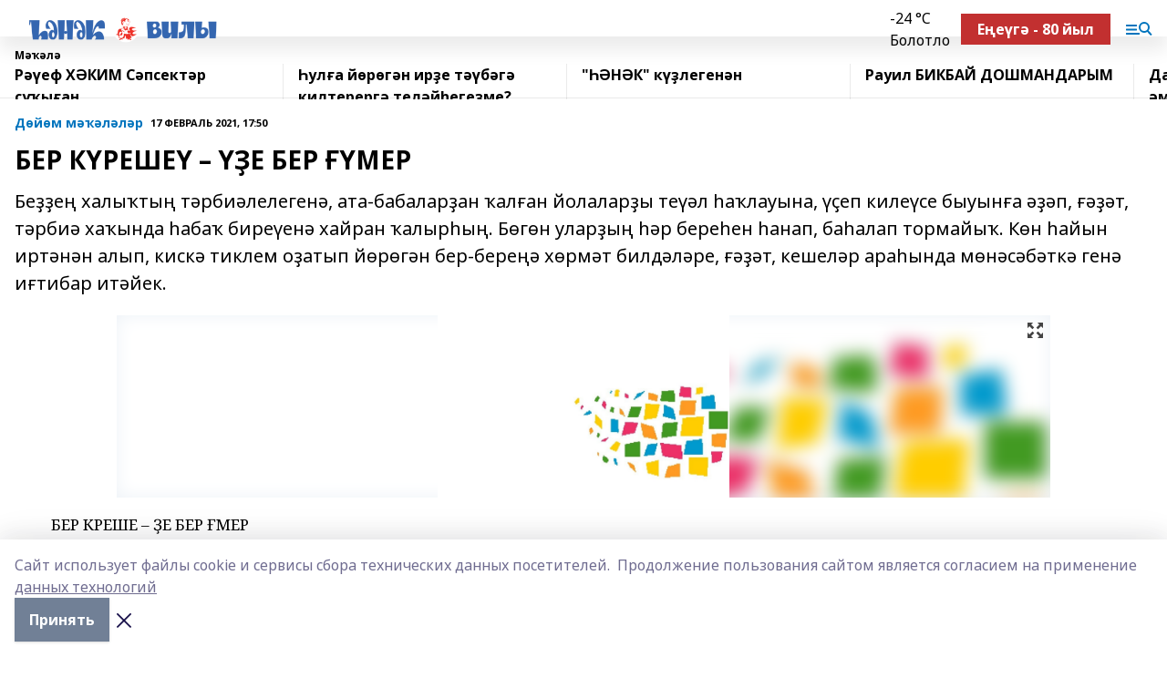

--- FILE ---
content_type: text/html; charset=utf-8
request_url: https://henek.info/articles/common_material/2021-02-17/ber-k-reshe-e-ber-mer-1191509
body_size: 27615
content:
<!doctype html>
<html data-n-head-ssr lang="ru" data-n-head="%7B%22lang%22:%7B%22ssr%22:%22ru%22%7D%7D">
  <head >
    <title>БЕР КҮРЕШЕҮ – ҮҘЕ БЕР ҒҮМЕР</title><meta data-n-head="ssr" data-hid="google" name="google" content="notranslate"><meta data-n-head="ssr" data-hid="charset" charset="utf-8"><meta data-n-head="ssr" name="viewport" content="width=1300"><meta data-n-head="ssr" data-hid="og:url" property="og:url" content="https://henek.info/articles/common_material/2021-02-17/ber-k-reshe-e-ber-mer-1191509"><meta data-n-head="ssr" data-hid="og:type" property="og:type" content="article"><meta data-n-head="ssr" name="yandex-verification" content="0baae2079995d883"><meta data-n-head="ssr" name="google-site-verification" content="ZEXzk1AtU1H_mhwFaJUXWVh25bBMQdAVev-Tv7fIFX0"><meta data-n-head="ssr" data-hid="og:title" property="og:title" content="БЕР КҮРЕШЕҮ – ҮҘЕ БЕР ҒҮМЕР"><meta data-n-head="ssr" data-hid="og:description" property="og:description" content="Беҙҙең халыҡтың тәрбиәлелегенә, ата-бабаларҙан ҡалған йолаларҙы теүәл һаҡлауына, үҫеп килеүсе быуынға әҙәп, ғәҙәт, тәрбиә хаҡында һабаҡ биреүенә хайран ҡалырһың. Бөгөн уларҙың һәр береһен һанап, баһалап тормайыҡ. Көн һайын иртәнән алып, кискә тиклем оҙатып йөрөгән бер-береңә хөрмәт билдәләре, ғәҙәт, кешеләр араһында мөнәсәбәткә генә иғтибар итәйек."><meta data-n-head="ssr" data-hid="description" name="description" content="Беҙҙең халыҡтың тәрбиәлелегенә, ата-бабаларҙан ҡалған йолаларҙы теүәл һаҡлауына, үҫеп килеүсе быуынға әҙәп, ғәҙәт, тәрбиә хаҡында һабаҡ биреүенә хайран ҡалырһың. Бөгөн уларҙың һәр береһен һанап, баһалап тормайыҡ. Көн һайын иртәнән алып, кискә тиклем оҙатып йөрөгән бер-береңә хөрмәт билдәләре, ғәҙәт, кешеләр араһында мөнәсәбәткә генә иғтибар итәйек."><meta data-n-head="ssr" data-hid="og:image" property="og:image" content="https://henek.info/attachments/8acc87d9d4ff1ec35e0b9c6d8a66234025566df2/store/crop/0/0/1024/640/1024/640/0/ae51af4b1510eafe1f28110202d1877d05889424efd535f2a33cabf6ce85/placeholder.png"><link data-n-head="ssr" rel="icon" href="https://api.bashinform.ru/attachments/ca24f525f1294e4cad4dc5d01130097b6a99a950/store/2a15353fc1e56109ac36ed29a7ee171f5b9b624b2e76d0a2b8ae52ecb89c/%D1%84%D0%B0%D0%B2%D0%B8%D0%BA%D0%BE%D0%BD.jpg"><link data-n-head="ssr" rel="canonical" href="https://henek.info/articles/common_material/2021-02-17/ber-k-reshe-e-ber-mer-1191509"><link data-n-head="ssr" rel="preconnect" href="https://fonts.googleapis.com"><link data-n-head="ssr" rel="stylesheet" href="/fonts/noto-sans/index.css"><link data-n-head="ssr" rel="stylesheet" href="https://fonts.googleapis.com/css2?family=Noto+Serif:wght@400;700&amp;display=swap"><link data-n-head="ssr" rel="stylesheet" href="https://fonts.googleapis.com/css2?family=Inter:wght@400;600;700;900&amp;display=swap"><link data-n-head="ssr" rel="stylesheet" href="https://fonts.googleapis.com/css2?family=Montserrat:wght@400;700&amp;display=swap"><link data-n-head="ssr" rel="stylesheet" href="https://fonts.googleapis.com/css2?family=Pacifico&amp;display=swap"><style data-n-head="ssr">:root { --active-color: #0074bd; }</style><script data-n-head="ssr" src="https://yastatic.net/pcode/adfox/loader.js" crossorigin="anonymous"></script><script data-n-head="ssr" src="https://vk.com/js/api/openapi.js" async></script><script data-n-head="ssr" src="https://widget.sparrow.ru/js/embed.js" async></script><script data-n-head="ssr" src="//web.webpushs.com/js/push/4cb57a9047efcc25d7a684d74483bc5e_1.js" async></script><script data-n-head="ssr" src="https://yandex.ru/ads/system/header-bidding.js" async></script><script data-n-head="ssr" src="https://ads.digitalcaramel.com/js/bashinform.ru.js" type="text/javascript"></script><script data-n-head="ssr">window.yaContextCb = window.yaContextCb || []</script><script data-n-head="ssr" src="https://yandex.ru/ads/system/context.js" async></script><script data-n-head="ssr" type="application/ld+json">{
            "@context": "https://schema.org",
            "@type": "NewsArticle",
            "mainEntityOfPage": {
              "@type": "WebPage",
              "@id": "https://henek.info/articles/common_material/2021-02-17/ber-k-reshe-e-ber-mer-1191509"
            },
            "headline" : "БЕР КҮРЕШЕҮ – ҮҘЕ БЕР ҒҮМЕР",
            "image": [
              "https://henek.info/attachments/8acc87d9d4ff1ec35e0b9c6d8a66234025566df2/store/crop/0/0/1024/640/1024/640/0/ae51af4b1510eafe1f28110202d1877d05889424efd535f2a33cabf6ce85/placeholder.png"
            ],
            "datePublished": "2021-02-17T17:50:35.000+05:00",
            "author": [{"@type":"Person","name":"Р. Ғәлимов"}],
            "publisher": {
              "@type": "Organization",
              "name": "Һәнәк (Вилы)",
              "logo": {
                "@type": "ImageObject",
                "url": "https://api.bashinform.ru/attachments/d7c00d712203bbf2c108e05b90d3fc41d4e717f1/store/28cc2a2d5c6a76c5c46af22bbe76edddc882be2b4df9c2099d108d10aa33/%D0%A5%D0%B5%D0%BD%D0%B5%D0%BA+%D0%B2%D0%B8%D0%BB%D1%8B.png"
              }
            },
            "description": "Беҙҙең халыҡтың тәрбиәлелегенә, ата-бабаларҙан ҡалған йолаларҙы теүәл һаҡлауына, үҫеп килеүсе быуынға әҙәп, ғәҙәт, тәрбиә хаҡында һабаҡ биреүенә хайран ҡалырһың. Бөгөн уларҙың һәр береһен һанап, баһалап тормайыҡ. Көн һайын иртәнән алып, кискә тиклем оҙатып йөрөгән бер-береңә хөрмәт билдәләре, ғәҙәт, кешеләр араһында мөнәсәбәткә генә иғтибар итәйек."
          }</script><link rel="preload" href="/_nuxt/d4baa85.js" as="script"><link rel="preload" href="/_nuxt/622ad3e.js" as="script"><link rel="preload" href="/_nuxt/ee7430d.js" as="script"><link rel="preload" href="/_nuxt/bac9abf.js" as="script"><link rel="preload" href="/_nuxt/b3945eb.js" as="script"><link rel="preload" href="/_nuxt/1f4701a.js" as="script"><link rel="preload" href="/_nuxt/bb7a823.js" as="script"><link rel="preload" href="/_nuxt/61cd1ad.js" as="script"><link rel="preload" href="/_nuxt/3795d03.js" as="script"><link rel="preload" href="/_nuxt/9842943.js" as="script"><style data-vue-ssr-id="02097838:0 0211d3d2:0 7e56e4e3:0 78c231fa:0 2b202313:0 3ba5510c:0 7deb7420:0 7501b878:0 67a80222:0 01f9c408:0 f11faff8:0 01b9542b:0 74a8f3db:0 fd82e6f0:0 69552a97:0 2bc4b7f8:0 77d4baa4:0 6f94af7f:0 0a7c8cf7:0 67baf181:0 a473ccf0:0 3eb3f9ae:0 0684d134:0 7eba589d:0 44e53ad8:0 d15e8f64:0">.fade-enter,.fade-leave-to{opacity:0}.fade-enter-active,.fade-leave-active{transition:opacity .2s ease}.fade-up-enter-active,.fade-up-leave-active{transition:all .35s}.fade-up-enter,.fade-up-leave-to{opacity:0;transform:translateY(-20px)}.rubric-date{display:flex;align-items:flex-end;margin-bottom:1rem}.cm-rubric{font-weight:700;font-size:14px;margin-right:.5rem;color:var(--active-color)}.cm-date{font-size:11px;text-transform:uppercase;font-weight:700}.cm-story{font-weight:700;font-size:14px;margin-left:.5rem;margin-right:.5rem;color:var(--active-color)}.serif-text{font-family:Noto Serif,serif;line-height:1.65;font-size:17px}.bg-img{background-size:cover;background-position:50%;height:0;position:relative;background-color:#e2e2e2;padding-bottom:56%;>img{position:absolute;left:0;top:0;width:100%;height:100%;-o-object-fit:cover;object-fit:cover;-o-object-position:center;object-position:center}}.btn{--text-opacity:1;color:#fff;color:rgba(255,255,255,var(--text-opacity));text-align:center;padding-top:1.5rem;padding-bottom:1.5rem;font-weight:700;cursor:pointer;margin-top:2rem;border-radius:8px;font-size:20px;background:var(--active-color)}.checkbox{border-radius:.5rem;border-width:1px;margin-right:1.25rem;cursor:pointer;border-color:#e9e9eb;width:32px;height:32px}.checkbox.__active{background:var(--active-color) 50% no-repeat url([data-uri]);border-color:var(--active-color)}.h1{margin-top:1rem;margin-bottom:1.5rem;font-weight:700;line-height:1.07;font-size:32px}.all-matters{text-align:center;cursor:pointer;padding-top:1.5rem;padding-bottom:1.5rem;font-weight:700;margin-bottom:2rem;border-radius:8px;background:#f5f5f5;font-size:20px}.all-matters.__small{padding-top:.75rem;padding-bottom:.75rem;margin-top:1.5rem;font-size:14px;border-radius:4px}[data-desktop]{.rubric-date{margin-bottom:1.25rem}.h1{font-size:46px;margin-top:1.5rem;margin-bottom:1.5rem}section.cols{display:grid;margin-left:58px;grid-gap:16px;grid-template-columns:816px 42px 300px}section.list-cols{display:grid;grid-gap:40px;grid-template-columns:1fr 300px}.matter-grid{display:flex;flex-wrap:wrap;margin-right:-16px}.top-sticky{position:-webkit-sticky;position:sticky;top:48px}.top-sticky.local{top:56px}.top-sticky.ig{top:86px}.top-sticky-matter{position:-webkit-sticky;position:sticky;z-index:1;top:102px}.top-sticky-matter.local{top:110px}.top-sticky-matter.ig{top:140px}}.search-form{display:flex;border-bottom-width:1px;--border-opacity:1;border-color:#fff;border-color:rgba(255,255,255,var(--border-opacity));padding-bottom:.75rem;justify-content:space-between;align-items:center;--text-opacity:1;color:#fff;color:rgba(255,255,255,var(--text-opacity));.reset{cursor:pointer;opacity:.5;display:block}input{background-color:transparent;border-style:none;--text-opacity:1;color:#fff;color:rgba(255,255,255,var(--text-opacity));outline:2px solid transparent;outline-offset:2px;width:66.666667%;font-size:20px}input::-moz-placeholder{color:hsla(0,0%,100%,.18824)}input:-ms-input-placeholder{color:hsla(0,0%,100%,.18824)}input::placeholder{color:hsla(0,0%,100%,.18824)}}[data-desktop] .search-form{width:820px;button{border-radius:.25rem;font-weight:700;padding:.5rem 1.5rem;cursor:pointer;--text-opacity:1;color:#fff;color:rgba(255,255,255,var(--text-opacity));font-size:22px;background:var(--active-color)}input{font-size:28px}.reset{margin-right:2rem;margin-left:auto}}html.locked{overflow:hidden}html{body{letter-spacing:-.03em;font-family:Noto Sans,sans-serif;line-height:1.19;font-size:14px}ol,ul{margin-left:2rem;margin-bottom:1rem;li{margin-bottom:.5rem}}ol{list-style-type:decimal}ul{list-style-type:disc}a{cursor:pointer;color:inherit}iframe,img,object,video{max-width:100%}}.container{padding-left:16px;padding-right:16px}[data-desktop]{min-width:1250px;.container{margin-left:auto;margin-right:auto;padding-left:0;padding-right:0;width:1250px}}
/*! normalize.css v8.0.1 | MIT License | github.com/necolas/normalize.css */html{line-height:1.15;-webkit-text-size-adjust:100%}body{margin:0}main{display:block}h1{font-size:2em;margin:.67em 0}hr{box-sizing:content-box;height:0;overflow:visible}pre{font-family:monospace,monospace;font-size:1em}a{background-color:transparent}abbr[title]{border-bottom:none;text-decoration:underline;-webkit-text-decoration:underline dotted;text-decoration:underline dotted}b,strong{font-weight:bolder}code,kbd,samp{font-family:monospace,monospace;font-size:1em}small{font-size:80%}sub,sup{font-size:75%;line-height:0;position:relative;vertical-align:baseline}sub{bottom:-.25em}sup{top:-.5em}img{border-style:none}button,input,optgroup,select,textarea{font-family:inherit;font-size:100%;line-height:1.15;margin:0}button,input{overflow:visible}button,select{text-transform:none}[type=button],[type=reset],[type=submit],button{-webkit-appearance:button}[type=button]::-moz-focus-inner,[type=reset]::-moz-focus-inner,[type=submit]::-moz-focus-inner,button::-moz-focus-inner{border-style:none;padding:0}[type=button]:-moz-focusring,[type=reset]:-moz-focusring,[type=submit]:-moz-focusring,button:-moz-focusring{outline:1px dotted ButtonText}fieldset{padding:.35em .75em .625em}legend{box-sizing:border-box;color:inherit;display:table;max-width:100%;padding:0;white-space:normal}progress{vertical-align:baseline}textarea{overflow:auto}[type=checkbox],[type=radio]{box-sizing:border-box;padding:0}[type=number]::-webkit-inner-spin-button,[type=number]::-webkit-outer-spin-button{height:auto}[type=search]{-webkit-appearance:textfield;outline-offset:-2px}[type=search]::-webkit-search-decoration{-webkit-appearance:none}::-webkit-file-upload-button{-webkit-appearance:button;font:inherit}details{display:block}summary{display:list-item}[hidden],template{display:none}blockquote,dd,dl,figure,h1,h2,h3,h4,h5,h6,hr,p,pre{margin:0}button{background-color:transparent;background-image:none}button:focus{outline:1px dotted;outline:5px auto -webkit-focus-ring-color}fieldset,ol,ul{margin:0;padding:0}ol,ul{list-style:none}html{font-family:Noto Sans,sans-serif;line-height:1.5}*,:after,:before{box-sizing:border-box;border:0 solid #e2e8f0}hr{border-top-width:1px}img{border-style:solid}textarea{resize:vertical}input::-moz-placeholder,textarea::-moz-placeholder{color:#a0aec0}input:-ms-input-placeholder,textarea:-ms-input-placeholder{color:#a0aec0}input::placeholder,textarea::placeholder{color:#a0aec0}[role=button],button{cursor:pointer}table{border-collapse:collapse}h1,h2,h3,h4,h5,h6{font-size:inherit;font-weight:inherit}a{color:inherit;text-decoration:inherit}button,input,optgroup,select,textarea{padding:0;line-height:inherit;color:inherit}code,kbd,pre,samp{font-family:Menlo,Monaco,Consolas,"Liberation Mono","Courier New",monospace}audio,canvas,embed,iframe,img,object,svg,video{display:block;vertical-align:middle}img,video{max-width:100%;height:auto}.appearance-none{-webkit-appearance:none;-moz-appearance:none;appearance:none}.bg-transparent{background-color:transparent}.bg-black{--bg-opacity:1;background-color:#000;background-color:rgba(0,0,0,var(--bg-opacity))}.bg-white{--bg-opacity:1;background-color:#fff;background-color:rgba(255,255,255,var(--bg-opacity))}.bg-gray-200{--bg-opacity:1;background-color:#edf2f7;background-color:rgba(237,242,247,var(--bg-opacity))}.bg-center{background-position:50%}.bg-top{background-position:top}.bg-no-repeat{background-repeat:no-repeat}.bg-cover{background-size:cover}.bg-contain{background-size:contain}.border-collapse{border-collapse:collapse}.border-black{--border-opacity:1;border-color:#000;border-color:rgba(0,0,0,var(--border-opacity))}.border-blue-400{--border-opacity:1;border-color:#63b3ed;border-color:rgba(99,179,237,var(--border-opacity))}.rounded{border-radius:.25rem}.rounded-lg{border-radius:.5rem}.rounded-full{border-radius:9999px}.border-none{border-style:none}.border-2{border-width:2px}.border-4{border-width:4px}.border{border-width:1px}.border-t-0{border-top-width:0}.border-t{border-top-width:1px}.border-b{border-bottom-width:1px}.cursor-pointer{cursor:pointer}.block{display:block}.inline-block{display:inline-block}.flex{display:flex}.table{display:table}.grid{display:grid}.hidden{display:none}.flex-col{flex-direction:column}.flex-wrap{flex-wrap:wrap}.flex-no-wrap{flex-wrap:nowrap}.items-center{align-items:center}.justify-center{justify-content:center}.justify-between{justify-content:space-between}.flex-grow-0{flex-grow:0}.flex-shrink-0{flex-shrink:0}.order-first{order:-9999}.order-last{order:9999}.font-sans{font-family:Noto Sans,sans-serif}.font-serif{font-family:Noto Serif,serif}.font-medium{font-weight:500}.font-semibold{font-weight:600}.font-bold{font-weight:700}.h-3{height:.75rem}.h-6{height:1.5rem}.h-12{height:3rem}.h-auto{height:auto}.h-full{height:100%}.text-xs{font-size:11px}.text-sm{font-size:12px}.text-base{font-size:14px}.text-lg{font-size:16px}.text-xl{font-size:18px}.text-2xl{font-size:21px}.text-3xl{font-size:30px}.text-4xl{font-size:46px}.leading-6{line-height:1.5rem}.leading-none{line-height:1}.leading-tight{line-height:1.07}.leading-snug{line-height:1.125}.m-0{margin:0}.my-0{margin-top:0;margin-bottom:0}.mx-0{margin-left:0;margin-right:0}.mx-1{margin-left:.25rem;margin-right:.25rem}.mx-2{margin-left:.5rem;margin-right:.5rem}.my-4{margin-top:1rem;margin-bottom:1rem}.mx-4{margin-left:1rem;margin-right:1rem}.my-5{margin-top:1.25rem;margin-bottom:1.25rem}.mx-5{margin-left:1.25rem;margin-right:1.25rem}.my-6{margin-top:1.5rem;margin-bottom:1.5rem}.my-8{margin-top:2rem;margin-bottom:2rem}.mx-auto{margin-left:auto;margin-right:auto}.-mx-3{margin-left:-.75rem;margin-right:-.75rem}.-my-4{margin-top:-1rem;margin-bottom:-1rem}.mt-0{margin-top:0}.mr-0{margin-right:0}.mb-0{margin-bottom:0}.ml-0{margin-left:0}.mt-1{margin-top:.25rem}.mr-1{margin-right:.25rem}.mb-1{margin-bottom:.25rem}.ml-1{margin-left:.25rem}.mt-2{margin-top:.5rem}.mr-2{margin-right:.5rem}.mb-2{margin-bottom:.5rem}.ml-2{margin-left:.5rem}.mt-3{margin-top:.75rem}.mr-3{margin-right:.75rem}.mb-3{margin-bottom:.75rem}.mt-4{margin-top:1rem}.mr-4{margin-right:1rem}.mb-4{margin-bottom:1rem}.ml-4{margin-left:1rem}.mt-5{margin-top:1.25rem}.mr-5{margin-right:1.25rem}.mb-5{margin-bottom:1.25rem}.mt-6{margin-top:1.5rem}.mr-6{margin-right:1.5rem}.mb-6{margin-bottom:1.5rem}.mt-8{margin-top:2rem}.mr-8{margin-right:2rem}.mb-8{margin-bottom:2rem}.ml-8{margin-left:2rem}.mt-10{margin-top:2.5rem}.ml-10{margin-left:2.5rem}.mt-12{margin-top:3rem}.mb-12{margin-bottom:3rem}.mt-16{margin-top:4rem}.mb-16{margin-bottom:4rem}.mr-20{margin-right:5rem}.mr-auto{margin-right:auto}.ml-auto{margin-left:auto}.mt-px{margin-top:1px}.-mt-2{margin-top:-.5rem}.max-w-none{max-width:none}.max-w-full{max-width:100%}.object-contain{-o-object-fit:contain;object-fit:contain}.object-cover{-o-object-fit:cover;object-fit:cover}.object-center{-o-object-position:center;object-position:center}.opacity-0{opacity:0}.opacity-50{opacity:.5}.outline-none{outline:2px solid transparent;outline-offset:2px}.overflow-auto{overflow:auto}.overflow-hidden{overflow:hidden}.overflow-visible{overflow:visible}.p-0{padding:0}.p-2{padding:.5rem}.p-3{padding:.75rem}.p-4{padding:1rem}.p-8{padding:2rem}.px-0{padding-left:0;padding-right:0}.py-1{padding-top:.25rem;padding-bottom:.25rem}.px-1{padding-left:.25rem;padding-right:.25rem}.py-2{padding-top:.5rem;padding-bottom:.5rem}.px-2{padding-left:.5rem;padding-right:.5rem}.py-3{padding-top:.75rem;padding-bottom:.75rem}.px-3{padding-left:.75rem;padding-right:.75rem}.py-4{padding-top:1rem;padding-bottom:1rem}.px-4{padding-left:1rem;padding-right:1rem}.px-5{padding-left:1.25rem;padding-right:1.25rem}.px-6{padding-left:1.5rem;padding-right:1.5rem}.py-8{padding-top:2rem;padding-bottom:2rem}.py-10{padding-top:2.5rem;padding-bottom:2.5rem}.pt-0{padding-top:0}.pr-0{padding-right:0}.pb-0{padding-bottom:0}.pt-1{padding-top:.25rem}.pt-2{padding-top:.5rem}.pb-2{padding-bottom:.5rem}.pl-2{padding-left:.5rem}.pt-3{padding-top:.75rem}.pb-3{padding-bottom:.75rem}.pt-4{padding-top:1rem}.pr-4{padding-right:1rem}.pb-4{padding-bottom:1rem}.pl-4{padding-left:1rem}.pt-5{padding-top:1.25rem}.pr-5{padding-right:1.25rem}.pb-5{padding-bottom:1.25rem}.pl-5{padding-left:1.25rem}.pt-6{padding-top:1.5rem}.pb-6{padding-bottom:1.5rem}.pl-6{padding-left:1.5rem}.pt-8{padding-top:2rem}.pb-8{padding-bottom:2rem}.pr-10{padding-right:2.5rem}.pb-12{padding-bottom:3rem}.pl-12{padding-left:3rem}.pb-16{padding-bottom:4rem}.pointer-events-none{pointer-events:none}.fixed{position:fixed}.absolute{position:absolute}.relative{position:relative}.sticky{position:-webkit-sticky;position:sticky}.top-0{top:0}.right-0{right:0}.bottom-0{bottom:0}.left-0{left:0}.left-auto{left:auto}.shadow{box-shadow:0 1px 3px 0 rgba(0,0,0,.1),0 1px 2px 0 rgba(0,0,0,.06)}.shadow-none{box-shadow:none}.text-center{text-align:center}.text-right{text-align:right}.text-transparent{color:transparent}.text-black{--text-opacity:1;color:#000;color:rgba(0,0,0,var(--text-opacity))}.text-white{--text-opacity:1;color:#fff;color:rgba(255,255,255,var(--text-opacity))}.text-gray-600{--text-opacity:1;color:#718096;color:rgba(113,128,150,var(--text-opacity))}.text-gray-700{--text-opacity:1;color:#4a5568;color:rgba(74,85,104,var(--text-opacity))}.uppercase{text-transform:uppercase}.underline{text-decoration:underline}.tracking-tight{letter-spacing:-.05em}.select-none{-webkit-user-select:none;-moz-user-select:none;-ms-user-select:none;user-select:none}.select-all{-webkit-user-select:all;-moz-user-select:all;-ms-user-select:all;user-select:all}.visible{visibility:visible}.invisible{visibility:hidden}.whitespace-no-wrap{white-space:nowrap}.w-3{width:.75rem}.w-auto{width:auto}.w-1\/3{width:33.333333%}.w-full{width:100%}.z-20{z-index:20}.z-50{z-index:50}.gap-1{grid-gap:.25rem;gap:.25rem}.gap-2{grid-gap:.5rem;gap:.5rem}.gap-3{grid-gap:.75rem;gap:.75rem}.gap-4{grid-gap:1rem;gap:1rem}.gap-5{grid-gap:1.25rem;gap:1.25rem}.gap-6{grid-gap:1.5rem;gap:1.5rem}.gap-8{grid-gap:2rem;gap:2rem}.gap-10{grid-gap:2.5rem;gap:2.5rem}.grid-cols-1{grid-template-columns:repeat(1,minmax(0,1fr))}.grid-cols-2{grid-template-columns:repeat(2,minmax(0,1fr))}.grid-cols-3{grid-template-columns:repeat(3,minmax(0,1fr))}.grid-cols-4{grid-template-columns:repeat(4,minmax(0,1fr))}.grid-cols-5{grid-template-columns:repeat(5,minmax(0,1fr))}.transform{--transform-translate-x:0;--transform-translate-y:0;--transform-rotate:0;--transform-skew-x:0;--transform-skew-y:0;--transform-scale-x:1;--transform-scale-y:1;transform:translateX(var(--transform-translate-x)) translateY(var(--transform-translate-y)) rotate(var(--transform-rotate)) skewX(var(--transform-skew-x)) skewY(var(--transform-skew-y)) scaleX(var(--transform-scale-x)) scaleY(var(--transform-scale-y))}.transition-all{transition-property:all}.transition{transition-property:background-color,border-color,color,fill,stroke,opacity,box-shadow,transform}@-webkit-keyframes spin{to{transform:rotate(1turn)}}@keyframes spin{to{transform:rotate(1turn)}}@-webkit-keyframes ping{75%,to{transform:scale(2);opacity:0}}@keyframes ping{75%,to{transform:scale(2);opacity:0}}@-webkit-keyframes pulse{50%{opacity:.5}}@keyframes pulse{50%{opacity:.5}}@-webkit-keyframes bounce{0%,to{transform:translateY(-25%);-webkit-animation-timing-function:cubic-bezier(.8,0,1,1);animation-timing-function:cubic-bezier(.8,0,1,1)}50%{transform:none;-webkit-animation-timing-function:cubic-bezier(0,0,.2,1);animation-timing-function:cubic-bezier(0,0,.2,1)}}@keyframes bounce{0%,to{transform:translateY(-25%);-webkit-animation-timing-function:cubic-bezier(.8,0,1,1);animation-timing-function:cubic-bezier(.8,0,1,1)}50%{transform:none;-webkit-animation-timing-function:cubic-bezier(0,0,.2,1);animation-timing-function:cubic-bezier(0,0,.2,1)}}
.nuxt-progress{position:fixed;top:0;left:0;right:0;height:2px;width:0;opacity:1;transition:width .1s,opacity .4s;background-color:var(--active-color);z-index:999999}.nuxt-progress.nuxt-progress-notransition{transition:none}.nuxt-progress-failed{background-color:red}
.page_1iNBq{position:relative;min-height:65vh}[data-desktop]{.topBanner_Im5IM{margin-left:auto;margin-right:auto;width:1256px}}
.bnr_2VvRX{margin-left:auto;margin-right:auto;width:300px}.bnr_2VvRX:not(:empty){margin-bottom:1rem}.bnrContainer_1ho9N.mb-0 .bnr_2VvRX{margin-bottom:0}[data-desktop]{.bnr_2VvRX{width:auto;margin-left:0;margin-right:0}}
.topline-container[data-v-7682f57c]{position:-webkit-sticky;position:sticky;top:0;z-index:10}.bottom-menu[data-v-7682f57c]{--bg-opacity:1;background-color:#fff;background-color:rgba(255,255,255,var(--bg-opacity));height:45px;box-shadow:0 15px 20px rgba(0,0,0,.08)}.bottom-menu.__dark[data-v-7682f57c]{--bg-opacity:1;background-color:#000;background-color:rgba(0,0,0,var(--bg-opacity));.bottom-menu-link{--text-opacity:1;color:#fff;color:rgba(255,255,255,var(--text-opacity))}.bottom-menu-link:hover{color:var(--active-color)}}.bottom-menu-links[data-v-7682f57c]{display:flex;overflow:auto;grid-gap:1rem;gap:1rem;padding-top:1rem;padding-bottom:1rem;scrollbar-width:none}.bottom-menu-links[data-v-7682f57c]::-webkit-scrollbar{display:none}.bottom-menu-link[data-v-7682f57c]{white-space:nowrap;font-weight:700}.bottom-menu-link[data-v-7682f57c]:hover{color:var(--active-color)}
.topline_KUXuM{--bg-opacity:1;background-color:#fff;background-color:rgba(255,255,255,var(--bg-opacity));padding-top:.5rem;padding-bottom:.5rem;position:relative;box-shadow:0 15px 20px rgba(0,0,0,.08);height:40px;z-index:1}.topline_KUXuM.__dark_3HDH5{--bg-opacity:1;background-color:#000;background-color:rgba(0,0,0,var(--bg-opacity))}[data-desktop]{.topline_KUXuM{height:50px}}
.container_3LUUG{display:flex;align-items:center;justify-content:space-between}.container_3LUUG.__dark_AMgBk{.logo_1geVj{--text-opacity:1;color:#fff;color:rgba(255,255,255,var(--text-opacity))}.menu-trigger_2_P72{--bg-opacity:1;background-color:#fff;background-color:rgba(255,255,255,var(--bg-opacity))}.lang_107ai,.topline-item_1BCyx{--text-opacity:1;color:#fff;color:rgba(255,255,255,var(--text-opacity))}.lang_107ai{background-image:url([data-uri])}}.lang_107ai{margin-left:auto;margin-right:1.25rem;padding-right:1rem;padding-left:.5rem;cursor:pointer;display:flex;align-items:center;font-weight:700;-webkit-appearance:none;-moz-appearance:none;appearance:none;outline:2px solid transparent;outline-offset:2px;text-transform:uppercase;background:no-repeat url([data-uri]) calc(100% - 3px) 50%}.logo-img_9ttWw{max-height:30px}.logo-text_Gwlnp{white-space:nowrap;font-family:Pacifico,serif;font-size:24px;line-height:.9;color:var(--active-color)}.menu-trigger_2_P72{cursor:pointer;width:30px;height:24px;background:var(--active-color);-webkit-mask:no-repeat url(/_nuxt/img/menu.cffb7c4.svg) center;mask:no-repeat url(/_nuxt/img/menu.cffb7c4.svg) center}.menu-trigger_2_P72.__cross_3NUSb{-webkit-mask-image:url([data-uri]);mask-image:url([data-uri])}.topline-item_1BCyx{font-weight:700;line-height:1;margin-right:16px}.topline-item_1BCyx,.topline-item_1BCyx.blue_1SDgs,.topline-item_1BCyx.red_1EmKm{--text-opacity:1;color:#fff;color:rgba(255,255,255,var(--text-opacity))}.topline-item_1BCyx.blue_1SDgs,.topline-item_1BCyx.red_1EmKm{padding:9px 18px;background:#8bb1d4}.topline-item_1BCyx.red_1EmKm{background:#c23030}.topline-item_1BCyx.default_3xuLv{font-size:12px;color:var(--active-color);max-width:100px}[data-desktop]{.logo-img_9ttWw{max-height:40px}.logo-text_Gwlnp{position:relative;top:-3px;font-size:36px}.slogan-desktop_2LraR{font-size:11px;margin-left:2.5rem;font-weight:700;text-transform:uppercase;color:#5e6a70}.lang_107ai{margin-left:0}}
.weather[data-v-f75b9a02]{display:flex;align-items:center;.icon{border-radius:9999px;margin-right:.5rem;background:var(--active-color) no-repeat 50%/11px;width:18px;height:18px}.clear{background-image:url(/_nuxt/img/clear.504a39c.svg)}.clouds{background-image:url(/_nuxt/img/clouds.35bb1b1.svg)}.few_clouds{background-image:url(/_nuxt/img/few_clouds.849e8ce.svg)}.rain{background-image:url(/_nuxt/img/rain.fa221cc.svg)}.snow{background-image:url(/_nuxt/img/snow.3971728.svg)}.thunderstorm_w_rain{background-image:url(/_nuxt/img/thunderstorm_w_rain.f4f5bf2.svg)}.thunderstorm{background-image:url(/_nuxt/img/thunderstorm.bbf00c1.svg)}.text{font-size:12px;font-weight:700;line-height:1;color:rgba(0,0,0,.9)}}.__dark.weather .text[data-v-f75b9a02]{--text-opacity:1;color:#fff;color:rgba(255,255,255,var(--text-opacity))}
.block_35WEi{position:-webkit-sticky;position:sticky;left:0;width:100%;padding-top:.75rem;padding-bottom:.75rem;--bg-opacity:1;background-color:#fff;background-color:rgba(255,255,255,var(--bg-opacity));--text-opacity:1;color:#000;color:rgba(0,0,0,var(--text-opacity));height:68px;z-index:8;border-bottom:1px solid rgba(0,0,0,.08235)}.block_35WEi.invisible_3bwn4{visibility:hidden}.block_35WEi.local_2u9p8,.block_35WEi.local_ext_2mSQw{top:40px}.block_35WEi.local_2u9p8.has_bottom_items_u0rcZ,.block_35WEi.local_ext_2mSQw.has_bottom_items_u0rcZ{top:85px}.block_35WEi.ig_3ld7e{top:50px}.block_35WEi.ig_3ld7e.has_bottom_items_u0rcZ{top:95px}.block_35WEi.bi_3BhQ1,.block_35WEi.bi_ext_1Yp6j{top:49px}.block_35WEi.bi_3BhQ1.has_bottom_items_u0rcZ,.block_35WEi.bi_ext_1Yp6j.has_bottom_items_u0rcZ{top:94px}.block_35WEi.red_wPGsU{background:#fdf3f3;.blockTitle_1BF2P{color:#d65a47}}.block_35WEi.blue_2AJX7{background:#e6ecf2;.blockTitle_1BF2P{color:#8bb1d4}}.block_35WEi{.loading_1RKbb{height:1.5rem;margin:0 auto}}.blockTitle_1BF2P{font-weight:700;font-size:12px;margin-bottom:.25rem;display:inline-block;overflow:hidden;max-height:1.2em;display:-webkit-box;-webkit-line-clamp:1;-webkit-box-orient:vertical;text-overflow:ellipsis}.items_2XU71{display:flex;overflow:auto;margin-left:-16px;margin-right:-16px;padding-left:16px;padding-right:16px}.items_2XU71::-webkit-scrollbar{display:none}.item_KFfAv{flex-shrink:0;flex-grow:0;padding-right:1rem;margin-right:1rem;font-weight:700;overflow:hidden;width:295px;max-height:2.4em;border-right:1px solid rgba(0,0,0,.08235);display:-webkit-box;-webkit-line-clamp:2;-webkit-box-orient:vertical;text-overflow:ellipsis}.item_KFfAv:hover{opacity:.75}[data-desktop]{.block_35WEi{height:54px}.block_35WEi.local_2u9p8,.block_35WEi.local_ext_2mSQw{top:50px}.block_35WEi.local_2u9p8.has_bottom_items_u0rcZ,.block_35WEi.local_ext_2mSQw.has_bottom_items_u0rcZ{top:95px}.block_35WEi.ig_3ld7e{top:80px}.block_35WEi.ig_3ld7e.has_bottom_items_u0rcZ{top:125px}.block_35WEi.bi_3BhQ1,.block_35WEi.bi_ext_1Yp6j{top:42px}.block_35WEi.bi_3BhQ1.has_bottom_items_u0rcZ,.block_35WEi.bi_ext_1Yp6j.has_bottom_items_u0rcZ{top:87px}.block_35WEi.image_3yONs{.prev_1cQoq{background-image:url([data-uri])}.next_827zB{background-image:url([data-uri])}}.wrapper_TrcU4{display:grid;grid-template-columns:240px calc(100% - 320px)}.next_827zB,.prev_1cQoq{position:absolute;cursor:pointer;width:24px;height:24px;top:4px;left:210px;background:url([data-uri])}.next_827zB{left:auto;right:15px;background:url([data-uri])}.blockTitle_1BF2P{font-size:18px;padding-right:2.5rem;margin-right:0;max-height:2.4em;-webkit-line-clamp:2}.items_2XU71{margin-left:0;padding-left:0;-ms-scroll-snap-type:x mandatory;scroll-snap-type:x mandatory;scroll-behavior:smooth;scrollbar-width:none}.item_KFfAv,.items_2XU71{margin-right:0;padding-right:0}.item_KFfAv{padding-left:1.25rem;scroll-snap-align:start;width:310px;border-left:1px solid rgba(0,0,0,.08235);border-right:none}}
@-webkit-keyframes rotate-data-v-8cdd8c10{0%{transform:rotate(0)}to{transform:rotate(1turn)}}@keyframes rotate-data-v-8cdd8c10{0%{transform:rotate(0)}to{transform:rotate(1turn)}}.component[data-v-8cdd8c10]{height:3rem;margin-top:1.5rem;margin-bottom:1.5rem;display:flex;justify-content:center;align-items:center;span{height:100%;width:4rem;background:no-repeat url(/_nuxt/img/loading.dd38236.svg) 50%/contain;-webkit-animation:rotate-data-v-8cdd8c10 .8s infinite;animation:rotate-data-v-8cdd8c10 .8s infinite}}
.promo_ZrQsB{text-align:center;display:block;--text-opacity:1;color:#fff;color:rgba(255,255,255,var(--text-opacity));font-weight:500;font-size:16px;line-height:1;position:relative;z-index:1;background:#d65a47;padding:6px 20px}[data-desktop]{.promo_ZrQsB{margin-left:auto;margin-right:auto;font-size:18px;padding:12px 40px}}
.feedTriggerMobile_1uP3h{text-align:center;width:100%;left:0;bottom:0;padding:1rem;color:#000;color:rgba(0,0,0,var(--text-opacity));background:#e7e7e7;filter:drop-shadow(0 -10px 30px rgba(0,0,0,.4))}.feedTriggerMobile_1uP3h,[data-desktop] .feedTriggerDesktop_eR1zC{position:fixed;font-weight:700;--text-opacity:1;z-index:8}[data-desktop] .feedTriggerDesktop_eR1zC{color:#fff;color:rgba(255,255,255,var(--text-opacity));cursor:pointer;padding:1rem 1rem 1rem 1.5rem;display:flex;align-items:center;justify-content:space-between;width:auto;font-size:28px;right:20px;bottom:20px;line-height:.85;background:var(--active-color);.new_36fkO{--bg-opacity:1;background-color:#fff;background-color:rgba(255,255,255,var(--bg-opacity));font-size:18px;padding:.25rem .5rem;margin-left:1rem;color:var(--active-color)}}
.noindex_1PbKm{display:block}.rubricDate_XPC5P{display:flex;margin-bottom:1rem;align-items:center;flex-wrap:wrap;grid-row-gap:.5rem;row-gap:.5rem}[data-desktop]{.rubricDate_XPC5P{margin-left:58px}.noindex_1PbKm,.pollContainer_25rgc{margin-left:40px}.noindex_1PbKm{width:700px}}
.h1_fQcc_{margin-top:0;margin-bottom:1rem;font-size:28px}.bigLead_37UJd{margin-bottom:1.25rem;font-size:20px}[data-desktop]{.h1_fQcc_{margin-bottom:1.25rem;margin-top:0;font-size:40px}.bigLead_37UJd{font-size:21px;margin-bottom:2rem}.smallLead_3mYo6{font-size:21px;font-weight:500}.leadImg_n0Xok{display:grid;grid-gap:2rem;gap:2rem;margin-bottom:2rem;grid-template-columns:repeat(2,minmax(0,1fr));margin-left:40px;width:700px}}
.partner[data-v-73e20f19]{margin-top:1rem;margin-bottom:1rem;color:rgba(0,0,0,.31373)}
.blurImgContainer_3_532{position:relative;overflow:hidden;--bg-opacity:1;background-color:#edf2f7;background-color:rgba(237,242,247,var(--bg-opacity));background-position:50%;background-repeat:no-repeat;display:flex;align-items:center;justify-content:center;aspect-ratio:16/9;background-image:url(/img/loading.svg)}.blurImgBlur_2fI8T{background-position:50%;background-size:cover;filter:blur(10px)}.blurImgBlur_2fI8T,.blurImgImg_ZaMSE{position:absolute;left:0;top:0;width:100%;height:100%}.blurImgImg_ZaMSE{-o-object-fit:contain;object-fit:contain;-o-object-position:center;object-position:center}.play_hPlPQ{background-size:contain;background-position:50%;background-repeat:no-repeat;position:relative;z-index:1;width:18%;min-width:30px;max-width:80px;aspect-ratio:1/1;background-image:url([data-uri])}[data-desktop]{.play_hPlPQ{min-width:35px}}
.fs-icon[data-v-2dcb0dcc]{position:absolute;cursor:pointer;right:0;top:0;transition-property:background-color,border-color,color,fill,stroke,opacity,box-shadow,transform;transition-duration:.3s;width:25px;height:25px;background:url(/_nuxt/img/fs.32f317e.svg) 0 100% no-repeat}
.photoText_slx0c{padding-top:.25rem;font-family:Noto Serif,serif;font-size:13px;a{color:var(--active-color)}}.author_1ZcJr{color:rgba(0,0,0,.50196);span{margin-right:.25rem}}[data-desktop]{.photoText_slx0c{padding-top:.75rem;font-size:12px;line-height:1}.author_1ZcJr{font-size:11px}}.photoText_slx0c.textWhite_m9vxt{--text-opacity:1;color:#fff;color:rgba(255,255,255,var(--text-opacity));.author_1ZcJr{--text-opacity:1;color:#fff;color:rgba(255,255,255,var(--text-opacity))}}
.block_1h4f8{margin-bottom:1.5rem}[data-desktop] .block_1h4f8{margin-bottom:2rem}
.paragraph[data-v-7a4bd814]{a{color:var(--active-color)}p{margin-bottom:1.5rem}ol,ul{margin-left:2rem;margin-bottom:1rem;li{margin-bottom:.5rem}}ol{list-style-type:decimal}ul{list-style-type:disc}.question{font-weight:700;font-size:21px;line-height:1.43}.answer:before,.question:before{content:"— "}h2,h3,h4{font-weight:700;margin-bottom:1.5rem;line-height:1.07;font-family:Noto Sans,sans-serif}h2{font-size:30px}h3{font-size:21px}h4{font-size:18px}blockquote{padding-top:1rem;padding-bottom:1rem;margin-bottom:1rem;font-weight:700;font-family:Noto Sans,sans-serif;border-top:6px solid var(--active-color);border-bottom:6px solid var(--active-color);font-size:19px;line-height:1.15}.table-wrapper{overflow:auto}table{border-collapse:collapse;margin-top:1rem;margin-bottom:1rem;min-width:100%;td{padding:.75rem .5rem;border-width:1px}p{margin:0}}}
.readus_3o8ag{margin-bottom:1.5rem;font-weight:700;font-size:16px}.subscribeButton_2yILe{font-weight:700;--text-opacity:1;color:#fff;color:rgba(255,255,255,var(--text-opacity));text-align:center;letter-spacing:-.05em;background:var(--active-color);padding:0 8px 3px;border-radius:11px;font-size:15px;width:140px}.rTitle_ae5sX{margin-bottom:1rem;font-family:Noto Sans,sans-serif;font-weight:700;color:#202022;font-size:20px;font-style:normal;line-height:normal}.items_1vOtx{display:flex;flex-wrap:wrap;grid-gap:.75rem;gap:.75rem;max-width:360px}.items_1vOtx.regional_OHiaP{.socialIcon_1xwkP{width:calc(33% - 10px)}.socialIcon_1xwkP:first-child,.socialIcon_1xwkP:nth-child(2){width:calc(50% - 10px)}}.socialIcon_1xwkP{margin-bottom:.5rem;background-size:contain;background-repeat:no-repeat;flex-shrink:0;width:calc(50% - 10px);background-position:0;height:30px}.vkIcon_1J2rG{background-image:url(/_nuxt/img/vk.07bf3d5.svg)}.vkShortIcon_1XRTC{background-image:url(/_nuxt/img/vk-short.1e19426.svg)}.tgIcon_3Y6iI{background-image:url(/_nuxt/img/tg.bfb93b5.svg)}.zenIcon_1Vpt0{background-image:url(/_nuxt/img/zen.1c41c49.svg)}.okIcon_3Q4dv{background-image:url(/_nuxt/img/ok.de8d66c.svg)}.okShortIcon_12fSg{background-image:url(/_nuxt/img/ok-short.e0e3723.svg)}.maxIcon_3MreL{background-image:url(/_nuxt/img/max.da7c1ef.png)}[data-desktop]{.readus_3o8ag{margin-left:2.5rem}.items_1vOtx{flex-wrap:nowrap;max-width:none;align-items:center}.subscribeButton_2yILe{text-align:center;font-weight:700;width:auto;padding:4px 7px 7px;font-size:25px}.socialIcon_1xwkP{height:45px}.vkIcon_1J2rG{width:197px!important}.vkShortIcon_1XRTC{width:90px!important}.tgIcon_3Y6iI{width:160px!important}.zenIcon_1Vpt0{width:110px!important}.okIcon_3Q4dv{width:256px!important}.okShortIcon_12fSg{width:90px!important}.maxIcon_3MreL{width:110px!important}}
.socials_3qx1G{margin-bottom:1.5rem}.socials_3qx1G.__black a{--border-opacity:1;border-color:#000;border-color:rgba(0,0,0,var(--border-opacity))}.socials_3qx1G.__border-white_1pZ66 .items_JTU4t a{--border-opacity:1;border-color:#fff;border-color:rgba(255,255,255,var(--border-opacity))}.socials_3qx1G{a{display:block;background-position:50%;background-repeat:no-repeat;cursor:pointer;width:20%;border:.5px solid #e2e2e2;border-right-width:0;height:42px}a:last-child{border-right-width:1px}}.items_JTU4t{display:flex}.vk_3jS8H{background-image:url(/_nuxt/img/vk.a3fc87d.svg)}.ok_3Znis{background-image:url(/_nuxt/img/ok.480e53f.svg)}.wa_32a2a{background-image:url(/_nuxt/img/wa.f2f254d.svg)}.tg_1vndD{background-image:url([data-uri])}.print_3gkIT{background-image:url(/_nuxt/img/print.f5ef7f3.svg)}.max_sqBYC{background-image:url([data-uri])}[data-desktop]{.socials_3qx1G{margin-bottom:0;width:42px}.socials_3qx1G.__sticky{position:-webkit-sticky;position:sticky;top:102px}.socials_3qx1G.__sticky.local_3XMUZ{top:110px}.socials_3qx1G.__sticky.ig_zkzMn{top:140px}.socials_3qx1G{a{width:auto;border-width:1px;border-bottom-width:0}a:last-child{border-bottom-width:1px}}.items_JTU4t{display:block}}.socials_3qx1G.__dark_1QzU6{a{border-color:#373737}.vk_3jS8H{background-image:url(/_nuxt/img/vk-white.dc41d20.svg)}.ok_3Znis{background-image:url(/_nuxt/img/ok-white.c2036d3.svg)}.wa_32a2a{background-image:url(/_nuxt/img/wa-white.e567518.svg)}.tg_1vndD{background-image:url([data-uri])}.print_3gkIT{background-image:url(/_nuxt/img/print-white.f6fd3d9.svg)}.max_sqBYC{background-image:url([data-uri])}}
.blockTitle_2XRiy{margin-bottom:.75rem;font-weight:700;font-size:28px}.itemsContainer_3JjHp{overflow:auto;margin-right:-1rem}.items_Kf7PA{width:770px;display:flex;overflow:auto}.teaserItem_ZVyTH{padding:.75rem;background:#f2f2f4;width:240px;margin-right:16px;.img_3lUmb{margin-bottom:.5rem}.title_3KNuK{line-height:1.07;font-size:18px;font-weight:700}}.teaserItem_ZVyTH:hover .title_3KNuK{color:var(--active-color)}[data-desktop]{.blockTitle_2XRiy{font-size:30px}.itemsContainer_3JjHp{margin-right:0;overflow:visible}.items_Kf7PA{display:grid;grid-template-columns:repeat(3,minmax(0,1fr));grid-gap:1.5rem;gap:1.5rem;width:auto;overflow:visible}.teaserItem_ZVyTH{width:auto;margin-right:0;background-color:transparent;padding:0;.img_3lUmb{background:#8894a2 url(/_nuxt/img/pattern-mix.5c9ce73.svg) 100% 100% no-repeat;padding-right:40px}.title_3KNuK{font-size:21px}}}
.footer_2pohu{padding:2rem .75rem;margin-top:2rem;position:relative;background:#282828;color:#eceff1}[data-desktop]{.footer_2pohu{padding:2.5rem 0}}
.footerContainer_YJ8Ze{display:grid;grid-template-columns:repeat(1,minmax(0,1fr));grid-gap:20px;font-family:Inter,sans-serif;font-size:13px;line-height:1.38;a{--text-opacity:1;color:#fff;color:rgba(255,255,255,var(--text-opacity));opacity:.75}a:hover{opacity:.5}}.contacts_3N-fT{display:grid;grid-template-columns:repeat(1,minmax(0,1fr));grid-gap:.75rem;gap:.75rem}[data-desktop]{.footerContainer_YJ8Ze{grid-gap:2.5rem;gap:2.5rem;grid-template-columns:1fr 1fr 1fr 220px;padding-bottom:20px!important}.footerContainer_YJ8Ze.__2_3FM1O{grid-template-columns:1fr 220px}.footerContainer_YJ8Ze.__3_2yCD-{grid-template-columns:1fr 1fr 220px}.footerContainer_YJ8Ze.__4_33040{grid-template-columns:1fr 1fr 1fr 220px}}</style>
  </head>
  <body class="desktop " data-desktop="1" data-n-head="%7B%22class%22:%7B%22ssr%22:%22desktop%20%22%7D,%22data-desktop%22:%7B%22ssr%22:%221%22%7D%7D">
    <div data-server-rendered="true" id="__nuxt"><!----><div id="__layout"><div><!----> <div class="bg-white"><div class="bnrContainer_1ho9N mb-0 topBanner_Im5IM"><div title="banner_1" class="adfox-bnr bnr_2VvRX"></div></div> <!----> <div class="mb-0 bnrContainer_1ho9N"><div title="fullscreen" class="html-bnr bnr_2VvRX"></div></div> <!----></div> <div class="topline-container" data-v-7682f57c><div data-v-7682f57c><div class="topline_KUXuM"><div class="container container_3LUUG"><a href="/" class="nuxt-link-active"><img src="https://api.bashinform.ru/attachments/d7c00d712203bbf2c108e05b90d3fc41d4e717f1/store/28cc2a2d5c6a76c5c46af22bbe76edddc882be2b4df9c2099d108d10aa33/%D0%A5%D0%B5%D0%BD%D0%B5%D0%BA+%D0%B2%D0%B8%D0%BB%D1%8B.png" class="logo-img_9ttWw"></a> <!----> <div class="weather ml-auto mr-3" data-v-f75b9a02><div class="icon clouds" data-v-f75b9a02></div> <div class="text" data-v-f75b9a02>-24 °С <br data-v-f75b9a02>Болотло</div></div> <a href="/rubric/pobeda-80" target="_blank" class="topline-item_1BCyx red_1EmKm">Еңеүгә - 80 йыл</a> <!----> <div class="menu-trigger_2_P72"></div></div></div></div> <!----></div> <div><div class="block_35WEi undefined local_ext_2mSQw"><div class="component loading_1RKbb" data-v-8cdd8c10><span data-v-8cdd8c10></span></div></div> <!----> <div class="page_1iNBq"><div><!----> <div class="feedTriggerDesktop_eR1zC"><span>Бөтә яңылыҡтар</span> <!----></div></div> <div class="container mt-4"><div><div class="rubricDate_XPC5P"><a href="/articles/common_material" class="cm-rubric nuxt-link-active">Дөйөм мәҡәләләр</a> <div class="cm-date mr-2">17 Февраль 2021, 17:50</div> <!----> <!----></div> <section class="cols"><div><div class="mb-4"><!----> <h1 class="h1 h1_fQcc_">БЕР КҮРЕШЕҮ – ҮҘЕ БЕР ҒҮМЕР</h1> <h2 class="bigLead_37UJd">Беҙҙең халыҡтың тәрбиәлелегенә, ата-бабаларҙан ҡалған йолаларҙы теүәл һаҡлауына, үҫеп килеүсе быуынға әҙәп, ғәҙәт, тәрбиә хаҡында һабаҡ биреүенә хайран ҡалырһың. Бөгөн уларҙың һәр береһен һанап, баһалап тормайыҡ. Көн һайын иртәнән алып, кискә тиклем оҙатып йөрөгән бер-береңә хөрмәт билдәләре, ғәҙәт, кешеләр араһында мөнәсәбәткә генә иғтибар итәйек.</h2> <div data-v-73e20f19><!----> <!----></div> <!----> <div class="relative mx-auto" style="max-width:1024px;"><div><div class="blurImgContainer_3_532" style="filter:brightness(100%);min-height:200px;"><div class="blurImgBlur_2fI8T" style="background-image:url(https://henek.info/attachments/6a2d7d9d3fca90746d8ff29db65ed319548fe559/store/crop/0/0/1024/640/1600/0/0/ae51af4b1510eafe1f28110202d1877d05889424efd535f2a33cabf6ce85/placeholder.png);"></div> <img src="https://henek.info/attachments/6a2d7d9d3fca90746d8ff29db65ed319548fe559/store/crop/0/0/1024/640/1600/0/0/ae51af4b1510eafe1f28110202d1877d05889424efd535f2a33cabf6ce85/placeholder.png" class="blurImgImg_ZaMSE"> <!----></div> <div class="fs-icon" data-v-2dcb0dcc></div></div> <!----></div></div> <!----> <div><div class="block_1h4f8"><div class="paragraph serif-text" style="margin-left:40px;width:700px;" data-v-7a4bd814>БЕР КҮРЕШЕҮ &ndash; ҮҘЕ БЕР ҒҮМЕР</div></div><div class="block_1h4f8"><div class="paragraph serif-text" style="margin-left:40px;width:700px;" data-v-7a4bd814></div></div><div class="block_1h4f8"><div class="paragraph serif-text" style="margin-left:40px;width:700px;" data-v-7a4bd814>Беҙҙең халыҡтың тәрбиәлелегенә, ата-бабаларҙан ҡалған йолаларҙы теүәл һаҡлауына, үҫеп килеүсе быуынға әҙәп, ғәҙәт, тәрбиә хаҡында һабаҡ биреүенә хайран ҡалырһың. Бөгөн уларҙың һәр береһен һанап, баһалап тормайыҡ. Көн һайын иртәнән алып, кискә тиклем оҙатып йөрөгән бер-береңә хөрмәт билдәләре, ғәҙәт, кешеләр араһында мөнәсәбәткә генә иғтибар итәйек.</div></div><div class="block_1h4f8"><div class="paragraph serif-text" style="margin-left:40px;width:700px;" data-v-7a4bd814>Иртүк таң менән эшкә барғанда таныштар осрашһа, нимә эшләй? Дөрөҫ, улар иҫәнләшә, күрешә, бер-береһенең хәлен белешә. Хатта һуңғы арала уңышлы көн, һәйбәт аҙна теләүселәр ҙә күренә башланы. Быныһы оҙаҡҡа һуҙылырмы, белмәйем, ә бына кисә кис һуң ғына хушлашып, бөгөн иртән таң менән осрашҡан кешеләр өсөн күрешеү мотлаҡмы? Күптәр әйтер, мотлаҡ. Сөнки күрешеү ҙур мәғәнәгә эйә. Һин уға үҙеңдең ҡарашыңды, мөнәсәбәтеңде белдерәһең, дәғүәң, үпкәң юҡлығына баҫым яһайһың, башҡорттар борон ябай ғына ҡул бирешеүгә ҙурыраҡ мәғәнә һалған. Йәнәһе, бына &ndash; минең ике ҡулым, улар ҡоралһыҙ, һинән дә шуны көтәм. Хатта талап итәм. Асыҡ күңел һәм таҙа ҡулдар ҙур-ҙур, көслө, ҡеүәтле ырыуҙарҙың үҙ-ара һыйышып йәшәүен тирегә һырлап яҙылған мөһим килешеүҙәр кимәлендә хеҙмәт иткән.</div></div><div class="block_1h4f8"><div class="paragraph serif-text" style="margin-left:40px;width:700px;" data-v-7a4bd814>Ә хәҙер ошо йолаларҙың киләсәге нисек булыр икән? Тажлы зәхмәт һымаҡ йоғошло сирҙәр меңәр йыл буйы йәшәгән изге  йолаларҙы санитар-эпидемиологик талаптар сикләү, хатта юҡҡа сығарыу һәм оноттороу кимәленә еткерҙе. Санитар талап битараф һәм ҡәтғи. Сирҙәрҙең күпселеге һауа аша һәм туранан-тура бәйләнештә, әлеге күрешеү, ҡосаҡлашыу, бер-берең араһында, хәҙергесә әйтһәк, социаль дистанияны һаҡламау һөҙөмтәһе. Бында бер ни ҙә ҡылып булмай, беҙ күрешеүҙән, бер-беребеҙгә яҡын килеүҙән һаҡланырға бурыслы.</div></div><div class="block_1h4f8"><div class="paragraph serif-text" style="margin-left:40px;width:700px;" data-v-7a4bd814>Хәүефһеҙлек талаптарын үтәү бәйләнештең йоҙороҡто &ndash; йоҙороҡҡа, терһәкте терһәккә тейҙереп алыу һымаҡ тәү ҡарамаҡҡа мәрәкә тойолған яңы төрҙәрен килтереп сығарғандай булды. Мәҫәлән, футбол буйынса Рәсәй премьер-лигаһында исемдәре донъяға билдәле ике тренерҙың, урынына ярашлы, бер-береһенең аяҡтарын тейҙереп ҡуйыуын тиҫтәләрсә мең көйәрмән ихлас сәләмләне.</div></div><div class="block_1h4f8"><div class="paragraph serif-text" style="margin-left:40px;width:700px;" data-v-7a4bd814>Шулай ҙа кешеләрҙең бер-береһенә ихлас ҡарашының һаҡланыуы мөһим, бәлки терһәкләү ҙә, йоҙороҡлашыу ҙа беҙҙең хәҙерге ҡатмарлы замандың бәләкәй бер хәтирәһе сифатында ғына тарихта ҡалыр. Ә күрешеүҙе, ҡосаҡлашыуҙы, беҙгә ҡалһа, бер ни ҙә алыштыра алмаҫ. Иң ауыр йоғошло сирҙәр ҙә мәңге түгел.</div></div><div class="block_1h4f8"><div class="paragraph serif-text" style="margin-left:40px;width:700px;" data-v-7a4bd814>Ана бит, ифрат ҡатмарлы социология һымаҡ фән менән шөғөлләнеүсе ғалимдар кешеләр араһында аралашыу &ldquo;аслығы&rdquo;, ябай ғына итеп әйтһәк, аралашыу ҡытлығы тураһында һөйләй. Ә бит һүҙ аҙыҡ-түлек, ашамлыҡтар етмәүҙән барлыҡҡа килгән аслыҡ тураһында бармай. Тактиль аслыҡ күпселек осраҡа, биологик аслыҡҡа ҡарағанда, ҡурҡынысыраҡ икән. Кешеләр бер-береһенән алыҫая, бәйләнештәр өҙөлә. Хәҙерге кеҫә телефондары кешеләрҙе яҡындарынан айырыусы ҡеүәтле сараға әйләнде. Ошо йәһәттән, ғалимдар тағы ла бер күңелһеҙ асыш яһаған. Аэропортта яңы килеп төшкән, осорға әҙерләнгән, рейстарын көткән пассажирҙарҙы шым ғына күҙәткәндән һуң, шаҡ ҡатырлыҡ һығыма яһағандар. Пассажирҙарҙың 98 проценты телефон менән уйнаған, яҡындары менән бәйләнешкә ингән һәм телефонын эҙләү менән шөғөлләнгән. Бындай осраҡта яҡындар бөтөнләй икенсе планға күсә. Ә уны хәл итерлек, йәғни, коммуникация сараларын алыштырырлыҡ башҡа ысул табылмаған.</div></div><div class="block_1h4f8"><div class="paragraph serif-text" style="margin-left:40px;width:700px;" data-v-7a4bd814>Тормош мәңге бөгөнгөләй бармаҫ, тажлы зәхмәткә лә ышаныслы вакцина табылды, ауырлыҡтар артта ҡалыр, тип өмөт итәйек. Беҙҙе алда ҡулдарыбыҙҙы сытырлатып, һис ҡурҡмайынса ҡыҫып алыр көндәр, арҡаларҙы дөпөлдәтеп һөйөр, ҡосаҡлашыр мәлдәр көтһөн.</div></div><div class="block_1h4f8"><div class="paragraph serif-text" style="margin-left:40px;width:700px;" data-v-7a4bd814>Ил-йортобоҙға именлек! Иҫән-һау булығыҙ!</div></div></div> <!----> <!----> <!----> <!----> <!----> <!----> <!----> <!----> <div class="readus_3o8ag"><div class="rTitle_ae5sX">Читайте нас</div> <div class="items_1vOtx regional_OHiaP"><!----> <!----> <a href="https://vk.com/club160399987" target="_blank" title="Открыть в новом окне." class="socialIcon_1xwkP vkShortIcon_1XRTC"></a> <!----> <a href="https://ok.ru/group/59363698540659" target="_blank" title="Открыть в новом окне." class="socialIcon_1xwkP okShortIcon_12fSg"></a></div></div></div> <div><div class="__sticky socials_3qx1G"><div class="items_JTU4t"><a class="vk_3jS8H"></a><a class="tg_1vndD"></a><a class="wa_32a2a"></a><a class="ok_3Znis"></a><a class="max_sqBYC"></a> <a class="print_3gkIT"></a></div></div></div> <div><div class="top-sticky-matter "><div class="flex bnrContainer_1ho9N"><div title="banner_6" class="adfox-bnr bnr_2VvRX"></div></div> <div class="flex bnrContainer_1ho9N"><div title="banner_9" class="html-bnr bnr_2VvRX"></div></div></div></div></section></div> <!----> <div><!----> <!----> <div class="mb-8"><div class="blockTitle_2XRiy">Новости партнеров</div> <div class="itemsContainer_3JjHp"><div class="items_Kf7PA"><a href="https://fotobank02.ru/" class="teaserItem_ZVyTH"><div class="img_3lUmb"><div class="blurImgContainer_3_532"><div class="blurImgBlur_2fI8T"></div> <img class="blurImgImg_ZaMSE"> <!----></div></div> <div class="title_3KNuK">Фотобанк журналистов РБ</div></a><a href="https://fotobank02.ru/еда-и-напитки/" class="teaserItem_ZVyTH"><div class="img_3lUmb"><div class="blurImgContainer_3_532"><div class="blurImgBlur_2fI8T"></div> <img class="blurImgImg_ZaMSE"> <!----></div></div> <div class="title_3KNuK">Рубрика &quot;Еда и напитки&quot;</div></a><a href="https://fotobank02.ru/животные/" class="teaserItem_ZVyTH"><div class="img_3lUmb"><div class="blurImgContainer_3_532"><div class="blurImgBlur_2fI8T"></div> <img class="blurImgImg_ZaMSE"> <!----></div></div> <div class="title_3KNuK">Рубрика &quot;Животные&quot;</div></a></div></div></div></div> <!----> <!----> <!----> <!----></div> <div class="component" style="display:none;" data-v-8cdd8c10><span data-v-8cdd8c10></span></div> <div class="inf"></div></div></div> <div class="footer_2pohu"><div><div class="footerContainer_YJ8Ze __2_3FM1O __3_2yCD- __4_33040 container"><div><p>&copy; 1925-2026 &laquo;Һәнәк&raquo; Республика сатира һәм юмор журналының сайты. Сайт Республиканского журнала сатиры и юмора &laquo;Хэнэк&raquo; (&laquo;Вилы&raquo;). Ойоштороусылары: Башҡортостан Республикаһының Матбуғат һәм киң мәғлүмәт саралары буйынса агентлығы; "Республика Башкортостан" нәшриәт йорто акционерҙар йәмғиәте. Учредители: Агентство по печати и средствам массовой информации Республики Башкортостан; Акционерное общество Издательский дом&nbsp; "Республика Башкортостан".</p>
<p></p>
<p><a href="https://henek.info/pages/ob-ispolzovanii-personalnykh-dannykh">Об использовании персональных данных</a></p></div> <div><p>Зарегистрирован Федеральной службой по надзору в сфере связи, информационных технологий и массовых коммуникаций по Республике Башкортостан в связи с изменением состава учредителей - регистрационный номер ПИ № ТУ 02-01753 от 19 мая 2025 года.&nbsp;</p></div> <div><p>Баш мөхәррир: Илгиз Вәкил улы ИШБУЛАТОВ</p></div> <div class="contacts_3N-fT"><div><b>Телефон</b> <div>(347)292-77-60</div></div><div><b>Электрон почта</b> <div>henvil@yandex.ru</div></div><div><b>Адресы</b> <div>450005, Башҡортостан Республикаһы, Өфө ҡалаһы, Октябрҙең 50 йыллығы урамы, 13. Республика Башкортостан, г. Уфа, ул. 50-летия Октября, 13.</div></div><!----><div><b>Редакция</b> <div>(347)292-77-60</div></div><div><b>Ҡабул итеү бүлмәһе</b> <div>(347)292-77-60</div></div><!----><!----></div></div> <div class="container"><div class="flex mt-4"><a href="https://metrika.yandex.ru/stat/?id=46723026" target="_blank" rel="nofollow" class="mr-4"><img src="https://informer.yandex.ru/informer/46723026/3_0_FFFFFFFF_EFEFEFFF_0_pageviews" alt="Яндекс.Метрика" title="Яндекс.Метрика: данные за сегодня (просмотры, визиты и уникальные посетители)" style="width:88px; height:31px; border:0;"></a> <a href="https://www.liveinternet.ru/click" target="_blank" class="mr-4"><img src="https://counter.yadro.ru/logo?11.6" title="LiveInternet: показано число просмотров за 24 часа, посетителей за 24 часа и за сегодня" alt width="88" height="31" style="border:0"></a> <!----></div></div></div></div> <!----><!----><!----><!----><!----><!----><!----><!----><!----><!----><!----></div></div></div><script>window.__NUXT__=(function(a,b,c,d,e,f,g,h,i,j,k,l,m,n,o,p,q,r,s,t,u,v,w,x,y,z,A,B,C,D,E,F,G,H,I,J,K,L,M,N,O,P,Q,R,S,T,U,V,W,X,Y,Z,_,$,aa,ab,ac,ad,ae,af,ag,ah,ai,aj,ak,al,am,an,ao,ap,aq,ar,as,at,au,av,aw,ax,ay,az,aA,aB,aC,aD,aE,aF,aG,aH,aI,aJ,aK,aL,aM,aN,aO,aP,aQ,aR,aS,aT,aU,aV,aW,aX,aY,aZ,a_,a$,ba,bb,bc,bd,be,bf,bg,bh,bi,bj,bk,bl,bm,bn,bo,bp,bq,br,bs,bt,bu,bv,bw,bx,by,bz,bA,bB,bC,bD,bE,bF){M.id=1191509;M.title=N;M.lead=n;M.is_promo=j;M.erid=c;M.show_authors=j;M.published_at=O;M.noindex_text=c;M.platform_id=o;M.lightning=j;M.registration_area="bashkortostan";M.is_partners_matter=j;M.mark_as_ads=j;M.advertiser_details=c;M.kind=P;M.kind_path="\u002Farticles";M.image={author:c,source:c,description:c,width:1024,height:640,url:Q,apply_blackout:d};M.image_90="https:\u002F\u002Fhenek.info\u002Fattachments\u002F59bee60d33adbb0ede199d1ed54cd0a589942b74\u002Fstore\u002Fcrop\u002F0\u002F0\u002F1024\u002F640\u002F90\u002F0\u002F0\u002Fae51af4b1510eafe1f28110202d1877d05889424efd535f2a33cabf6ce85\u002Fplaceholder.png";M.image_250="https:\u002F\u002Fhenek.info\u002Fattachments\u002F4712d4e0b3dcf033e24eacac263706f4b154146a\u002Fstore\u002Fcrop\u002F0\u002F0\u002F1024\u002F640\u002F250\u002F0\u002F0\u002Fae51af4b1510eafe1f28110202d1877d05889424efd535f2a33cabf6ce85\u002Fplaceholder.png";M.image_800="https:\u002F\u002Fhenek.info\u002Fattachments\u002Fc502fd8c7352208174da5a95618087da6eec0d00\u002Fstore\u002Fcrop\u002F0\u002F0\u002F1024\u002F640\u002F800\u002F0\u002F0\u002Fae51af4b1510eafe1f28110202d1877d05889424efd535f2a33cabf6ce85\u002Fplaceholder.png";M.image_1600="https:\u002F\u002Fhenek.info\u002Fattachments\u002F6a2d7d9d3fca90746d8ff29db65ed319548fe559\u002Fstore\u002Fcrop\u002F0\u002F0\u002F1024\u002F640\u002F1600\u002F0\u002F0\u002Fae51af4b1510eafe1f28110202d1877d05889424efd535f2a33cabf6ce85\u002Fplaceholder.png";M.path=R;M.rubric_title=k;M.rubric_path=r;M.type=s;M.authors=["Р. Ғәлимов"];M.platform_title=p;M.platform_host=t;M.meta_information_attributes={id:1044522,title:c,description:n,keywords:c};M.theme="white";M.noindex=c;M.content_blocks=[{position:q,kind:a,text:"БЕР КҮРЕШЕҮ &ndash; ҮҘЕ БЕР ҒҮМЕР"},{position:S,kind:a,text:e},{position:T,kind:a,text:n},{position:U,kind:a,text:"Иртүк таң менән эшкә барғанда таныштар осрашһа, нимә эшләй? Дөрөҫ, улар иҫәнләшә, күрешә, бер-береһенең хәлен белешә. Хатта һуңғы арала уңышлы көн, һәйбәт аҙна теләүселәр ҙә күренә башланы. Быныһы оҙаҡҡа һуҙылырмы, белмәйем, ә бына кисә кис һуң ғына хушлашып, бөгөн иртән таң менән осрашҡан кешеләр өсөн күрешеү мотлаҡмы? Күптәр әйтер, мотлаҡ. Сөнки күрешеү ҙур мәғәнәгә эйә. Һин уға үҙеңдең ҡарашыңды, мөнәсәбәтеңде белдерәһең, дәғүәң, үпкәң юҡлығына баҫым яһайһың, башҡорттар борон ябай ғына ҡул бирешеүгә ҙурыраҡ мәғәнә һалған. Йәнәһе, бына &ndash; минең ике ҡулым, улар ҡоралһыҙ, һинән дә шуны көтәм. Хатта талап итәм. Асыҡ күңел һәм таҙа ҡулдар ҙур-ҙур, көслө, ҡеүәтле ырыуҙарҙың үҙ-ара һыйышып йәшәүен тирегә һырлап яҙылған мөһим килешеүҙәр кимәлендә хеҙмәт иткән."},{position:V,kind:a,text:"Ә хәҙер ошо йолаларҙың киләсәге нисек булыр икән? Тажлы зәхмәт һымаҡ йоғошло сирҙәр меңәр йыл буйы йәшәгән изге  йолаларҙы санитар-эпидемиологик талаптар сикләү, хатта юҡҡа сығарыу һәм оноттороу кимәленә еткерҙе. Санитар талап битараф һәм ҡәтғи. Сирҙәрҙең күпселеге һауа аша һәм туранан-тура бәйләнештә, әлеге күрешеү, ҡосаҡлашыу, бер-берең араһында, хәҙергесә әйтһәк, социаль дистанияны һаҡламау һөҙөмтәһе. Бында бер ни ҙә ҡылып булмай, беҙ күрешеүҙән, бер-беребеҙгә яҡын килеүҙән һаҡланырға бурыслы."},{position:W,kind:a,text:"Хәүефһеҙлек талаптарын үтәү бәйләнештең йоҙороҡто &ndash; йоҙороҡҡа, терһәкте терһәккә тейҙереп алыу һымаҡ тәү ҡарамаҡҡа мәрәкә тойолған яңы төрҙәрен килтереп сығарғандай булды. Мәҫәлән, футбол буйынса Рәсәй премьер-лигаһында исемдәре донъяға билдәле ике тренерҙың, урынына ярашлы, бер-береһенең аяҡтарын тейҙереп ҡуйыуын тиҫтәләрсә мең көйәрмән ихлас сәләмләне."},{position:X,kind:a,text:"Шулай ҙа кешеләрҙең бер-береһенә ихлас ҡарашының һаҡланыуы мөһим, бәлки терһәкләү ҙә, йоҙороҡлашыу ҙа беҙҙең хәҙерге ҡатмарлы замандың бәләкәй бер хәтирәһе сифатында ғына тарихта ҡалыр. Ә күрешеүҙе, ҡосаҡлашыуҙы, беҙгә ҡалһа, бер ни ҙә алыштыра алмаҫ. Иң ауыр йоғошло сирҙәр ҙә мәңге түгел."},{position:Y,kind:a,text:"Ана бит, ифрат ҡатмарлы социология һымаҡ фән менән шөғөлләнеүсе ғалимдар кешеләр араһында аралашыу &ldquo;аслығы&rdquo;, ябай ғына итеп әйтһәк, аралашыу ҡытлығы тураһында һөйләй. Ә бит һүҙ аҙыҡ-түлек, ашамлыҡтар етмәүҙән барлыҡҡа килгән аслыҡ тураһында бармай. Тактиль аслыҡ күпселек осраҡа, биологик аслыҡҡа ҡарағанда, ҡурҡынысыраҡ икән. Кешеләр бер-береһенән алыҫая, бәйләнештәр өҙөлә. Хәҙерге кеҫә телефондары кешеләрҙе яҡындарынан айырыусы ҡеүәтле сараға әйләнде. Ошо йәһәттән, ғалимдар тағы ла бер күңелһеҙ асыш яһаған. Аэропортта яңы килеп төшкән, осорға әҙерләнгән, рейстарын көткән пассажирҙарҙы шым ғына күҙәткәндән һуң, шаҡ ҡатырлыҡ һығыма яһағандар. Пассажирҙарҙың 98 проценты телефон менән уйнаған, яҡындары менән бәйләнешкә ингән һәм телефонын эҙләү менән шөғөлләнгән. Бындай осраҡта яҡындар бөтөнләй икенсе планға күсә. Ә уны хәл итерлек, йәғни, коммуникация сараларын алыштырырлыҡ башҡа ысул табылмаған."},{position:Z,kind:a,text:"Тормош мәңге бөгөнгөләй бармаҫ, тажлы зәхмәткә лә ышаныслы вакцина табылды, ауырлыҡтар артта ҡалыр, тип өмөт итәйек. Беҙҙе алда ҡулдарыбыҙҙы сытырлатып, һис ҡурҡмайынса ҡыҫып алыр көндәр, арҡаларҙы дөпөлдәтеп һөйөр, ҡосаҡлашыр мәлдәр көтһөн."},{position:_,kind:a,text:"Ил-йортобоҙға именлек! Иҫән-һау булығыҙ!"}];M.poll=c;M.official_comment=c;M.tags=[];M.schema_org=[{"@context":$,"@type":u,url:t,logo:v},{"@context":$,"@type":"BreadcrumbList",itemListElement:[{"@type":aa,position:q,name:s,item:{name:s,"@id":"https:\u002F\u002Fhenek.info\u002Farticles"}},{"@type":aa,position:ab,name:k,item:{name:k,"@id":"https:\u002F\u002Fhenek.info\u002Farticles\u002Fcommon_material"}}]},{"@context":"http:\u002F\u002Fschema.org","@type":"NewsArticle",mainEntityOfPage:{"@type":"WebPage","@id":ac},headline:N,genre:k,url:ac,description:n,text:" БЕР КҮРЕШЕҮ – ҮҘЕ БЕР ҒҮМЕР  Беҙҙең халыҡтың тәрбиәлелегенә, ата-бабаларҙан ҡалған йолаларҙы теүәл һаҡлауына, үҫеп килеүсе быуынға әҙәп, ғәҙәт, тәрбиә хаҡында һабаҡ биреүенә хайран ҡалырһың. Бөгөн уларҙың һәр береһен һанап, баһалап тормайыҡ. Көн һайын иртәнән алып, кискә тиклем оҙатып йөрөгән бер-береңә хөрмәт билдәләре, ғәҙәт, кешеләр араһында мөнәсәбәткә генә иғтибар итәйек. Иртүк таң менән эшкә барғанда таныштар осрашһа, нимә эшләй? Дөрөҫ, улар иҫәнләшә, күрешә, бер-береһенең хәлен белешә. Хатта һуңғы арала уңышлы көн, һәйбәт аҙна теләүселәр ҙә күренә башланы. Быныһы оҙаҡҡа һуҙылырмы, белмәйем, ә бына кисә кис һуң ғына хушлашып, бөгөн иртән таң менән осрашҡан кешеләр өсөн күрешеү мотлаҡмы? Күптәр әйтер, мотлаҡ. Сөнки күрешеү ҙур мәғәнәгә эйә. Һин уға үҙеңдең ҡарашыңды, мөнәсәбәтеңде белдерәһең, дәғүәң, үпкәң юҡлығына баҫым яһайһың, башҡорттар борон ябай ғына ҡул бирешеүгә ҙурыраҡ мәғәнә һалған. Йәнәһе, бына – минең ике ҡулым, улар ҡоралһыҙ, һинән дә шуны көтәм. Хатта талап итәм. Асыҡ күңел һәм таҙа ҡулдар ҙур-ҙур, көслө, ҡеүәтле ырыуҙарҙың үҙ-ара һыйышып йәшәүен тирегә һырлап яҙылған мөһим килешеүҙәр кимәлендә хеҙмәт иткән. Ә хәҙер ошо йолаларҙың киләсәге нисек булыр икән? Тажлы зәхмәт һымаҡ йоғошло сирҙәр меңәр йыл буйы йәшәгән изге  йолаларҙы санитар-эпидемиологик талаптар сикләү, хатта юҡҡа сығарыу һәм оноттороу кимәленә еткерҙе. Санитар талап битараф һәм ҡәтғи. Сирҙәрҙең күпселеге һауа аша һәм туранан-тура бәйләнештә, әлеге күрешеү, ҡосаҡлашыу, бер-берең араһында, хәҙергесә әйтһәк, социаль дистанияны һаҡламау һөҙөмтәһе. Бында бер ни ҙә ҡылып булмай, беҙ күрешеүҙән, бер-беребеҙгә яҡын килеүҙән һаҡланырға бурыслы. Хәүефһеҙлек талаптарын үтәү бәйләнештең йоҙороҡто – йоҙороҡҡа, терһәкте терһәккә тейҙереп алыу һымаҡ тәү ҡарамаҡҡа мәрәкә тойолған яңы төрҙәрен килтереп сығарғандай булды. Мәҫәлән, футбол буйынса Рәсәй премьер-лигаһында исемдәре донъяға билдәле ике тренерҙың, урынына ярашлы, бер-береһенең аяҡтарын тейҙереп ҡуйыуын тиҫтәләрсә мең көйәрмән ихлас сәләмләне. Шулай ҙа кешеләрҙең бер-береһенә ихлас ҡарашының һаҡланыуы мөһим, бәлки терһәкләү ҙә, йоҙороҡлашыу ҙа беҙҙең хәҙерге ҡатмарлы замандың бәләкәй бер хәтирәһе сифатында ғына тарихта ҡалыр. Ә күрешеүҙе, ҡосаҡлашыуҙы, беҙгә ҡалһа, бер ни ҙә алыштыра алмаҫ. Иң ауыр йоғошло сирҙәр ҙә мәңге түгел. Ана бит, ифрат ҡатмарлы социология һымаҡ фән менән шөғөлләнеүсе ғалимдар кешеләр араһында аралашыу “аслығы”, ябай ғына итеп әйтһәк, аралашыу ҡытлығы тураһында һөйләй. Ә бит һүҙ аҙыҡ-түлек, ашамлыҡтар етмәүҙән барлыҡҡа килгән аслыҡ тураһында бармай. Тактиль аслыҡ күпселек осраҡа, биологик аслыҡҡа ҡарағанда, ҡурҡынысыраҡ икән. Кешеләр бер-береһенән алыҫая, бәйләнештәр өҙөлә. Хәҙерге кеҫә телефондары кешеләрҙе яҡындарынан айырыусы ҡеүәтле сараға әйләнде. Ошо йәһәттән, ғалимдар тағы ла бер күңелһеҙ асыш яһаған. Аэропортта яңы килеп төшкән, осорға әҙерләнгән, рейстарын көткән пассажирҙарҙы шым ғына күҙәткәндән һуң, шаҡ ҡатырлыҡ һығыма яһағандар. Пассажирҙарҙың 98 проценты телефон менән уйнаған, яҡындары менән бәйләнешкә ингән һәм телефонын эҙләү менән шөғөлләнгән. Бындай осраҡта яҡындар бөтөнләй икенсе планға күсә. Ә уны хәл итерлек, йәғни, коммуникация сараларын алыштырырлыҡ башҡа ысул табылмаған. Тормош мәңге бөгөнгөләй бармаҫ, тажлы зәхмәткә лә ышаныслы вакцина табылды, ауырлыҡтар артта ҡалыр, тип өмөт итәйек. Беҙҙе алда ҡулдарыбыҙҙы сытырлатып, һис ҡурҡмайынса ҡыҫып алыр көндәр, арҡаларҙы дөпөлдәтеп һөйөр, ҡосаҡлашыр мәлдәр көтһөн. Ил-йортобоҙға именлек! Иҫән-һау булығыҙ!",author:{"@type":u,name:p},about:[],image:[Q],datePublished:O,dateModified:"2021-03-22T08:49:21.075+05:00",publisher:{"@type":u,name:p,logo:{"@type":"ImageObject",url:v}}}];M.story=c;M.small_lead_image=j;M.translated_by=c;M.counters={google_analytics_id:ad,yandex_metrika_id:ae,liveinternet_counter_id:af};M.views=q;M.hide_views=h;return {layout:"default",data:[{matters:[M]}],fetch:{"0":{mainItem:c,minorItem:c}},error:c,state:{platform:{meta_information_attributes:{id:o,title:"Хэнэк ",description:"сайт журнала Хэнэк",keywords:"Хэнэк Вилы журнал сайт"},id:o,color:"#0074bd",title:p,domain:"henek.info",hostname:t,footer_text:c,favicon_url:"https:\u002F\u002Fapi.bashinform.ru\u002Fattachments\u002Fca24f525f1294e4cad4dc5d01130097b6a99a950\u002Fstore\u002F2a15353fc1e56109ac36ed29a7ee171f5b9b624b2e76d0a2b8ae52ecb89c\u002F%D1%84%D0%B0%D0%B2%D0%B8%D0%BA%D0%BE%D0%BD.jpg",contact_email:"feedback@rbsmi.ru",logo_mobile_url:c,logo_desktop_url:v,logo_footer_url:c,weather_data:{desc:"Clouds",temp:-24.35,date:"2026-01-22T04:59:12+00:00"},template:"local_ext",footer_column_first:"\u003Cp\u003E&copy; 1925-2026 &laquo;Һәнәк&raquo; Республика сатира һәм юмор журналының сайты. Сайт Республиканского журнала сатиры и юмора &laquo;Хэнэк&raquo; (&laquo;Вилы&raquo;). Ойоштороусылары: Башҡортостан Республикаһының Матбуғат һәм киң мәғлүмәт саралары буйынса агентлығы; \"Республика Башкортостан\" нәшриәт йорто акционерҙар йәмғиәте. Учредители: Агентство по печати и средствам массовой информации Республики Башкортостан; Акционерное общество Издательский дом&nbsp; \"Республика Башкортостан\".\u003C\u002Fp\u003E\n\u003Cp\u003E\u003C\u002Fp\u003E\n\u003Cp\u003E\u003Ca href=\"https:\u002F\u002Fhenek.info\u002Fpages\u002Fob-ispolzovanii-personalnykh-dannykh\"\u003EОб использовании персональных данных\u003C\u002Fa\u003E\u003C\u002Fp\u003E",footer_column_second:"\u003Cp\u003EЗарегистрирован Федеральной службой по надзору в сфере связи, информационных технологий и массовых коммуникаций по Республике Башкортостан в связи с изменением состава учредителей - регистрационный номер ПИ № ТУ 02-01753 от 19 мая 2025 года.&nbsp;\u003C\u002Fp\u003E",footer_column_third:"\u003Cp\u003EБаш мөхәррир: Илгиз Вәкил улы ИШБУЛАТОВ\u003C\u002Fp\u003E",link_yandex_news:e,h1_title_on_main_page:e,send_pulse_code:"\u002F\u002Fweb.webpushs.com\u002Fjs\u002Fpush\u002F4cb57a9047efcc25d7a684d74483bc5e_1.js",announcement:{title:"\"Һәнәк\"тең телеграм-каналына ҡушылығыҙ!",description:"Ошо һылтанмаға баҫығыҙ!",url:"https:\u002F\u002Ft.me\u002Fhenek02",is_active:h,image:{author:c,source:c,description:c,width:ag,height:ag,url:"https:\u002F\u002Fhenek.info\u002Fattachments\u002F40b0501bfe78cc26d59d22eacb6215d22bdd4cf5\u002Fstore\u002Fcrop\u002F0\u002F0\u002F1584\u002F1584\u002F1584\u002F1584\u002F0\u002Fff113c341bdb0984ffc297f0b305b66297196459ef92c9e4e3be552d1e87\u002F%D0%BA%D1%83%D0%B0%D1%80-%D0%BA%D0%BE%D0%B4+%D2%BB%D3%99%D0%BD%D3%99%D0%BA.jpg",apply_blackout:d}},banners:[{code:"{\"ownerId\":379790,\"containerId\":\"adfox_162495829175885884\",\"params\":{\"pp\":\"bpxd\",\"ps\":\"fayh\",\"p2\":\"hgom\"}}",slug:"banner_1",description:"Над топлайном - “№1. 1256x250”",visibility:l,provider:i},{code:"{\"ownerId\":379790,\"containerId\":\"adfox_162495829209299470\",\"params\":{\"pp\":\"bpxe\",\"ps\":\"fayh\",\"p2\":\"hgon\"}}",slug:"banner_2",description:"Лента новостей - “№2. 240x400”",visibility:l,provider:i},{code:"{\"ownerId\":379790,\"containerId\":\"adfox_16249582924352229\",\"params\":{\"pp\":\"bpxf\",\"ps\":\"fayh\",\"p2\":\"hgoo\"}}",slug:"banner_3",description:"Лента новостей - “№3. 240x400”",visibility:l,provider:i},{code:"{\"ownerId\":379790,\"containerId\":\"adfox_162495829386884305\",\"params\":{\"pp\":\"bpxi\",\"ps\":\"fayh\",\"p2\":\"hgor\"}}",slug:"banner_6",description:"Правая колонка. - “№6. 240x400” + ротация",visibility:l,provider:i},{code:"{\"ownerId\":379790,\"containerId\":\"adfox_162495829418562756\",\"params\":{\"pp\":\"bpxj\",\"ps\":\"fayh\",\"p2\":\"hgos\"}}",slug:"banner_7",description:"Конкурс. Правая колонка. - “№7. 240x400”",visibility:l,provider:i},{code:"{\"ownerId\":379790,\"containerId\":\"adfox_162495829543979259\",\"params\":{\"pp\":\"bpxk\",\"ps\":\"fayh\",\"p2\":\"hgot\"}}",slug:"m_banner_1",description:"Над топлайном - “№1. Мобайл”",visibility:m,provider:i},{code:"{\"ownerId\":379790,\"containerId\":\"adfox_16249582957515025\",\"params\":{\"pp\":\"bpxl\",\"ps\":\"fayh\",\"p2\":\"hgou\"}}",slug:"m_banner_2",description:"После ленты новостей - “№2. Мобайл”",visibility:m,provider:i},{code:"{\"ownerId\":379790,\"containerId\":\"adfox_16249582970554122\",\"params\":{\"pp\":\"bpxm\",\"ps\":\"fayh\",\"p2\":\"hgov\"}}",slug:"m_banner_3",description:"Между редакционным и рекламным блоками - “№3. Мобайл”",visibility:m,provider:i},{code:"{\"ownerId\":379790,\"containerId\":\"adfox_162495829830348558\",\"params\":{\"pp\":\"bpxn\",\"ps\":\"fayh\",\"p2\":\"hgow\"}}",slug:"m_banner_4",description:"Плоский баннер",visibility:m,provider:i},{code:"{\"ownerId\":379790,\"containerId\":\"adfox_162495829854943091\",\"params\":{\"pp\":\"bpxo\",\"ps\":\"fayh\",\"p2\":\"hgox\"}}",slug:"m_banner_5",description:"Между рекламным блоком и футером - “№5. Мобайл”",visibility:m,provider:i},{code:c,slug:"lucky_ads",description:"Рекламный код от LuckyAds",visibility:g,provider:f},{code:c,slug:"oblivki",description:"Рекламный код от Oblivki",visibility:g,provider:f},{code:c,slug:"gnezdo",description:"Рекламный код от Gnezdo",visibility:g,provider:f},{code:c,slug:ah,description:"Рекламный код от MediaMetrics",visibility:g,provider:f},{code:c,slug:"yandex_rtb_head",description:"Яндекс РТБ с видеорекламой в шапке сайта",visibility:g,provider:f},{code:c,slug:"yandex_rtb_amp",description:"Яндекс РТБ на AMP страницах",visibility:g,provider:f},{code:c,slug:"yandex_rtb_footer",description:"Яндекс РТБ в футере",visibility:g,provider:f},{code:c,slug:"relap_inline",description:"Рекламный код от Relap.io In-line",visibility:g,provider:f},{code:c,slug:"relap_teaser",description:"Рекламный код от Relap.io в тизерах",visibility:g,provider:f},{code:"\u003Cdiv id=\"DivID\"\u003E\u003C\u002Fdiv\u003E\n\u003Cscript type=\"text\u002Fjavascript\"\nsrc=\"\u002F\u002Fnews.mediametrics.ru\u002Fcgi-bin\u002Fb.fcgi?ac=b&m=js&n=4&id=DivID\" \ncharset=\"UTF-8\"\u003E\n\u003C\u002Fscript\u003E",slug:ah,description:"Код Mediametrics",visibility:g,provider:f},{code:"\u003Cdiv id=\"moevideobanner240400\"\u003E\u003C\u002Fdiv\u003E\n\u003Cscript type=\"text\u002Fjavascript\"\u003E\n  (\n    () =\u003E {\n      const script = document.createElement(\"script\");\n      script.src = \"https:\u002F\u002Fcdn1.moe.video\u002Fp\u002Fb.js\";\n      script.onload = () =\u003E {\n        addBanner({\n\telement: '#moevideobanner240400',\n\tplacement: 11427,\n\twidth: '240px',\n\theight: '400px',\n\tadvertCount: 0,\n        });\n      };\n      document.body.append(script);\n    }\n  )()\n\u003C\u002Fscript\u003E",slug:"banner_9",description:"Второй баннер 240х400 в материале",visibility:l,provider:f},{code:"\u003C!-- Yandex.RTB R-A-5161369-1 --\u003E\n\u003Cscript\u003E\nwindow.yaContextCb.push(()=\u003E{\n\tYa.Context.AdvManager.render({\n\t\t\"blockId\": \"R-A-5161369-1\",\n\t\t\"type\": \"fullscreen\",\n\t\t\"platform\": \"touch\"\n\t})\n})\n\u003C\u002Fscript\u003E",slug:"fullscreen",description:"fullscreen РСЯ",visibility:g,provider:f}],teaser_blocks:[],global_teaser_blocks:[{title:"Новости партнеров",is_shown_on_desktop:h,is_shown_on_mobile:h,blocks:{first:{url:"https:\u002F\u002Ffotobank02.ru\u002F",title:"Фотобанк журналистов РБ",image_url:"https:\u002F\u002Fapi.bashinform.ru\u002Fattachments\u002F63d42eda232029efef92c47b0568ba5952456ae3\u002Fstore\u002Fd7a7f8bfe555ab7353d3a7a9b6f107ca7258fc9d98077dd1521c7912bb8b\u002FWhatsApp+Image+2025-09-25+at+10.28.45.jpeg"},second:{url:"https:\u002F\u002Ffotobank02.ru\u002Fеда-и-напитки\u002F",title:"Рубрика \"Еда и напитки\"",image_url:"https:\u002F\u002Fapi.bashinform.ru\u002Fattachments\u002F65f1ca830a8d3d9a2ef4c2d2f3e04b1d41b62328\u002Fstore\u002F8e32f1273bc0aa9da026807075eb1a7448a0b6bfb52e34cafb7a1b8f40fa\u002F2025-09-25_16-16-13.jpg"},third:{url:"https:\u002F\u002Ffotobank02.ru\u002Fживотные\u002F",title:"Рубрика \"Животные\"",image_url:"https:\u002F\u002Fapi.bashinform.ru\u002Fattachments\u002Fce2247dd25de5c22a7afacb4f4e2d3b6e10cad0e\u002Fstore\u002F2920d64bbcabf9e4174c31827c6224192dff10a4c8aee0b47afd2965d121\u002F2025-09-25_16-18-10.jpg"}}}],menu_items:[],rubrics:[{slug:ai,title:"Мар.СӘЛИМдең көлкө һандығы",id:ai},{slug:aj,title:"Файҙалы эштәр йылы",id:aj},{slug:ak,title:"2025 - Махсус хәрби операцияла ҡатнашыусылар һәм уларҙың ғаилә ағзалары йылы",id:ak},{slug:al,title:"Юмореска",id:al},{slug:am,title:"Төрлөһөнән",id:am},{slug:an,title:"Милли проекттар",id:an},{slug:ao,title:"Клиптар",id:ao},{slug:ap,title:"Спорт",id:ap},{slug:aq,title:"Иҫтәлекле көндәр",id:aq},{slug:ar,title:"“ҺӘНӘК”тең һарғаймаҫ биттәренән ",id:ar},{slug:as,title:"Бәйгеләр",id:as},{slug:at,title:"Сәйер хәлдәр",id:at},{slug:au,title:"Сәләмәтлек кәштәһе",id:au},{slug:av,title:"Фильмдар",id:av},{slug:w,title:aw,id:w},{slug:ax,title:x,id:ax},{slug:ay,title:y,id:ay},{slug:az,title:z,id:az},{slug:aA,title:A,id:aA},{slug:aB,title:B,id:aB},{slug:aC,title:C,id:aC},{slug:aD,title:D,id:aD},{slug:aE,title:E,id:aE},{slug:aF,title:F,id:aF},{slug:aG,title:G,id:aG},{slug:aH,title:H,id:aH},{slug:aI,title:"Тәмле ризыҡ – йәнгә шифа",id:aI},{slug:I,title:J,id:I},{slug:aJ,title:"Йөҙ йыллыҡты ҡаршылап...",id:aJ},{slug:aK,title:"Ғәләмәт бит",id:aK},{slug:aL,title:k,id:aL},{slug:aM,title:"Яңылыҡтар",id:aM},{slug:aN,title:"Ҙур һәм татыу ғаилә йылы",id:aN},{slug:aO,title:K,id:aO}],language:"bak",language_title:"Башкирский",matter_kinds:[{id:"news_item",title:"Новость"},{id:P,title:"Статья"},{id:"opinion",title:"Мнение"},{id:"press_conference",title:"Пресс-конференция"},{id:"card",title:"Карточки"},{id:"tilda",title:"Тильда"},{id:"gallery",title:"Фотогалерея"},{id:"video",title:"Видео"},{id:"survey",title:"Опрос"},{id:"test",title:"Тест"},{id:"podcast",title:"Подкаст"},{id:"persona",title:"Персона"},{id:"contest",title:"Конкурс"},{id:"broadcast",title:"Онлайн-трансляция"}],menu_sections:[{title:aP,position:d,section_type:aQ,menu_items:[{title:aR,url:aS,position:d,menu:b,item_type:a},{title:aT,url:aU,position:d,menu:b,item_type:a},{title:aV,url:aW,position:d,menu:b,item_type:a},{title:aX,url:aY,position:d,menu:b,item_type:a},{title:aZ,url:a_,position:d,menu:b,item_type:a}]},{title:aP,position:d,section_type:a$,menu_items:[{title:aR,url:aS,position:d,menu:b,item_type:a},{title:aT,url:aU,position:d,menu:b,item_type:a},{title:aV,url:aW,position:d,menu:b,item_type:a},{title:aX,url:aY,position:d,menu:b,item_type:a},{title:aZ,url:a_,position:d,menu:b,item_type:a}]},{title:ba,position:d,section_type:aQ,menu_items:[{title:J,url:I,position:d,menu:b,item_type:a},{title:x,url:bb,position:q,menu:b,item_type:a},{title:y,url:bc,position:ab,menu:b,item_type:a},{title:z,url:bd,position:S,menu:b,item_type:a},{title:A,url:be,position:4,menu:b,item_type:a},{title:B,url:bf,position:T,menu:b,item_type:a},{title:C,url:bg,position:6,menu:b,item_type:a},{title:K,url:bh,position:U,menu:b,item_type:a},{title:D,url:bi,position:8,menu:b,item_type:a},{title:E,url:bj,position:V,menu:b,item_type:a},{title:bk,url:bl,position:10,menu:b,item_type:a},{title:F,url:bm,position:W,menu:b,item_type:a},{title:k,url:r,position:12,menu:b,item_type:a},{title:G,url:bn,position:X,menu:b,item_type:a},{title:H,url:bo,position:14,menu:b,item_type:a},{title:bp,url:bq,position:Y,menu:b,item_type:a},{title:br,url:bs,position:16,menu:b,item_type:a},{title:bt,url:bu,position:Z,menu:b,item_type:a},{title:bv,url:bw,position:18,menu:b,item_type:a},{title:bx,url:by,position:_,menu:b,item_type:a},{title:bz,url:bA,position:20,menu:b,item_type:a},{title:bB,url:bC,position:21,menu:b,item_type:a},{title:bD,url:bE,position:22,menu:b,item_type:a}]},{title:ba,position:d,section_type:a$,menu_items:[{title:x,url:bb,position:d,menu:b,item_type:a},{title:y,url:bc,position:d,menu:b,item_type:a},{title:z,url:bd,position:d,menu:b,item_type:a},{title:A,url:be,position:d,menu:b,item_type:a},{title:B,url:bf,position:d,menu:b,item_type:a},{title:C,url:bg,position:d,menu:b,item_type:a},{title:K,url:bh,position:d,menu:b,item_type:a},{title:D,url:bi,position:d,menu:b,item_type:a},{title:E,url:bj,position:d,menu:b,item_type:a},{title:bk,url:bl,position:d,menu:b,item_type:a},{title:F,url:bm,position:d,menu:b,item_type:a},{title:k,url:r,position:d,menu:b,item_type:a},{title:G,url:bn,position:d,menu:b,item_type:a},{title:H,url:bo,position:d,menu:b,item_type:a},{title:bp,url:bq,position:d,menu:b,item_type:a},{title:br,url:bs,position:d,menu:b,item_type:a},{title:bt,url:bu,position:d,menu:b,item_type:a},{title:bv,url:bw,position:d,menu:b,item_type:a},{title:bx,url:by,position:d,menu:b,item_type:a},{title:bz,url:bA,position:d,menu:b,item_type:a},{title:bB,url:bC,position:d,menu:b,item_type:a},{title:bD,url:bE,position:d,menu:b,item_type:a}]}],social_networks:{social_vk:"https:\u002F\u002Fvk.com\u002Fclub160399987",social_ok:"https:\u002F\u002Fok.ru\u002Fgroup\u002F59363698540659",social_fb:e,social_ig:e,social_twitter:e,social_youtube:e,social_zen:e,social_rss:"https:\u002F\u002Fhenek.info\u002Frss\u002Fyandex.xml",social_telegram:e,social_max:c},analytics:{yandex_metrika_id:ae,yandex_metrika_id_2:e,google_analytics_id:ad,liveinternet_counter_id:af,yandex_verification:"0baae2079995d883",zen_verification:c,google_verification:"ZEXzk1AtU1H_mhwFaJUXWVh25bBMQdAVev-Tv7fIFX0",mail_counter_id:c,mail_informer_id:c},related_platforms:[],contacts:{phone:L,email:"henvil@yandex.ru",address:"450005, Башҡортостан Республикаһы, Өфө ҡалаһы, Октябрҙең 50 йыллығы урамы, 13. Республика Башкортостан, г. Уфа, ул. 50-летия Октября, 13.",staff_office:c,collaboration:c,receiving_office:L,advertising_office:c,editors_office:L},logo_text:e,promo_blocks:{see_also:[]},news_feed_promo_blocks:{promo:[],popular:[]},topline_items:[{title:J,url:"\u002Frubric\u002Fpobeda-80",in_new_tab:h,theme:"red",location:b,position:449}],news_feeds:[{id:1677,title:aw,color:"black",filters:{matter_types:[],rubrics:[w],stories:[]}}],finance_quotes:[{name:"USD",value:"77.5159",change:"-0.3088",updated_at:"2026-01-22T06:00:17.054+05:00"},{name:"EUR",value:"90.7211",change:"-0.4743",updated_at:"2026-01-22T06:00:17.057+05:00"},{name:"BRO",value:"62.514",change:"0.52",updated_at:"2026-01-09T19:00:10.407+05:00"},{name:"WTI",value:"58.238",change:"0.48",updated_at:"2026-01-09T19:00:10.412+05:00"}],social_widgets:{widget_fb:e,widget_fb_app_id:c,widget_vk:e,widget_ok:e,widget_twitter:e,widget_ig:e},magazine:{image:{id:5680932,file_id:"455f596f46f624f709c1130a40ff31f11e7da0d88fbf3fee276f3535130b",file_size:"4115502",file_filename:"Обложка1.26",file_content_type:"application\u002Foctet-stream",author:c,source:c,description:c,apply_watermark:j,file_changed:j,width:2456,height:3165,url:bF,original_url:bF,crop:{width:c,height:c,start_x:c,start_y:c},apply_blackout:d},id:1237,number:"1",description:"2026 йылдың өп-өр яңы 1-се һаны",magazine_link:"https:\u002F\u002Fapi.bashinform.news\u002Fattachments\u002Fb6f753510dad94d23e852d281dcadd241531d186\u002Fcache\u002Fcrop\u002F0\u002F0\u002F1260\u002F1600\u002F1260\u002F1600\u002F0\u002F176360d2985c9281f5ee327f152588f4bbba9f98814a6f3ecdd48a709efa\u002F%D0%9E%D0%B1%D0%BB%D0%BE%D0%B6%D0%BA%D0%B0+%D0%BC%D0%B0%D1%80%D1%82.jpg",subscribe_online_link:"https:\u002F\u002Frbsmi.ru\u002Fcatalog\u002Fpodpiska\u002F1128\u002F",subscribe_offline_link:c,platform_id:o,show_magazine:h,show_subscribe:h},lightning_matters:{main:[],minor:[]},subscribe_form_enabled:c,copying_disabled:c,fromMemcached:h},footerVisible:h,user:c,coronavirus:c,pageMatter:M,referrer:c,isExternal:j,i18n:{routeParams:{}}},serverRendered:h,routePath:R,config:{_app:{basePath:"\u002F",assetsPath:"\u002F_nuxt\u002F",cdnURL:c}}}}("common","top",null,0,"","html","both",true,"adfox",false,"Дөйөм мәҡәләләр","desktop","mobile","Беҙҙең халыҡтың тәрбиәлелегенә, ата-бабаларҙан ҡалған йолаларҙы теүәл һаҡлауына, үҫеп килеүсе быуынға әҙәп, ғәҙәт, тәрбиә хаҡында һабаҡ биреүенә хайран ҡалырһың. Бөгөн уларҙың һәр береһен һанап, баһалап тормайыҡ. Көн һайын иртәнән алып, кискә тиклем оҙатып йөрөгән бер-береңә хөрмәт билдәләре, ғәҙәт, кешеләр араһында мөнәсәбәткә генә иғтибар итәйек.",61,"Һәнәк (Вилы)",1,"\u002Farticles\u002Fcommon_material","Мәҡәлә","https:\u002F\u002Fhenek.info","Organization","https:\u002F\u002Fapi.bashinform.ru\u002Fattachments\u002Fd7c00d712203bbf2c108e05b90d3fc41d4e717f1\u002Fstore\u002F28cc2a2d5c6a76c5c46af22bbe76edddc882be2b4df9c2099d108d10aa33\u002F%D0%A5%D0%B5%D0%BD%D0%B5%D0%BA+%D0%B2%D0%B8%D0%BB%D1%8B.png","care","Мәҙәктәр","Шулай ҙа була!","Мәҡәлдәр тарихынан","Яңы \"Һәнәк\"! ","Туҡтауһыҙ көләм","Шиғырҙар","\"Вилы\"","Редакция почтаһынан","Журналға инмәгәндәрҙән... ","Карикатуралар","Көләмәстәр","pobeda-80","Еңеүгә - 80 йыл","Сәсмә әҫәрҙәр","(347)292-77-60",{},"БЕР КҮРЕШЕҮ – ҮҘЕ БЕР ҒҮМЕР","2021-02-17T17:50:35.000+05:00","article","https:\u002F\u002Fhenek.info\u002Fattachments\u002F8acc87d9d4ff1ec35e0b9c6d8a66234025566df2\u002Fstore\u002Fcrop\u002F0\u002F0\u002F1024\u002F640\u002F1024\u002F640\u002F0\u002Fae51af4b1510eafe1f28110202d1877d05889424efd535f2a33cabf6ce85\u002Fplaceholder.png","\u002Farticles\u002Fcommon_material\u002F2021-02-17\u002Fber-k-reshe-e-ber-mer-1191509",3,5,7,9,11,13,15,17,19,"https:\u002F\u002Fschema.org","ListItem",2,"https:\u002F\u002Fhenek.info\u002Farticles\u002Fcommon_material\u002F2021-02-17\u002Fber-k-reshe-e-ber-mer-1191509","UA-121072153-9","46723026","GUP_RB",1584,"mediametrics_1","+-+-++","godpoleznihdel","+-+--+","++--","+++-","-+-+","----+","+-+-","++++","+-+*","---+--","+++-+-","----+-+","-+-+-","МХО-лағыларға ярҙам","m-kt-r","shulay-a-bula","m-ld-r-tarikhynan","ya-y-n-k-","tu-tau-y-k-l-m","shi-yr-ar","vily","redaktsiya-pochta-ynan","zhurnal-a-inm-g-nd-r-n-","karikaturalar","k-l-m-st-r","-+-+-+","+-+-+-+","++-++","common_material","novosti","-+-+-+-","s-sm-r-r","Агенство","main","Об издании","\u002Fpages\u002Fob-izdanii","Руководство","\u002Fpages\u002Frukovodstvo","Наши контакты","\u002Fpages\u002Fnashi-kontakty","Наши реквизиты","\u002Fpages\u002Fnashi-rekvizity","Сайты изданий Издательского дома «Республика Башкортостан»","https:\u002F\u002Frbsmi.ru\u002Fabout\u002Ffil\u002F","footer","Разделы","\u002Farticles\u002Fm-kt-r","\u002Farticles\u002Fshulay-a-bula","\u002Farticles\u002Fm-ld-r-tarikhynan","\u002Farticles\u002Fya-y-n-k-","\u002Farticles\u002Ftu-tau-y-k-l-m","\u002Farticles\u002Fshi-yr-ar","\u002Farticles\u002Fs-sm-r-r","\u002Farticles\u002Fvily","\u002Farticles\u002Fredaktsiya-pochta-ynan","2018март - Рәсәй Президентын һайлау көнө","\u002Farticles\u002F2018-mart-r-s-y-prezidentyn-aylau-k-n","\u002Farticles\u002Fzhurnal-a-inm-g-nd-r-n-","\u002Farticles\u002Fkarikaturalar","\u002Farticles\u002Fk-l-m-st-r","Лонгрид","\u002Farticles\u002Flongrid","Бөтә Рәсәй халыҡ иҫәбен алыу – 20","\u002Farticles\u002Fb-t-r-s-y-khaly-i-ben-alyu-20","Хэнэк + новости дня","\u002Farticles\u002Fkhenek-novosti-dnya","Победа. Акции","\u002Farticles\u002Faktsii75","Победа. Календарь событий","\u002Farticles\u002Fkalendar-sobytiy75","Новости","\u002Farticles\u002Fnovosti","Победа. Новости","\u002Farticles\u002Fnews75","Фотогалереи","\u002Farticles\u002Fphoto-gallery","https:\u002F\u002Fhenek.info\u002Fattachments\u002F0399dd68b6e048493ad3c109fbf61865dc9b658f\u002Fstore\u002Fcrop\u002F0\u002F0\u002F2456\u002F3165\u002F2456\u002F3165\u002F0\u002F455f596f46f624f709c1130a40ff31f11e7da0d88fbf3fee276f3535130b\u002F%D0%9E%D0%B1%D0%BB%D0%BE%D0%B6%D0%BA%D0%B01.26"));</script><script src="/_nuxt/d4baa85.js" defer></script><script src="/_nuxt/b3945eb.js" defer></script><script src="/_nuxt/1f4701a.js" defer></script><script src="/_nuxt/bb7a823.js" defer></script><script src="/_nuxt/61cd1ad.js" defer></script><script src="/_nuxt/3795d03.js" defer></script><script src="/_nuxt/9842943.js" defer></script><script src="/_nuxt/622ad3e.js" defer></script><script src="/_nuxt/ee7430d.js" defer></script><script src="/_nuxt/bac9abf.js" defer></script>
  </body>
</html>
